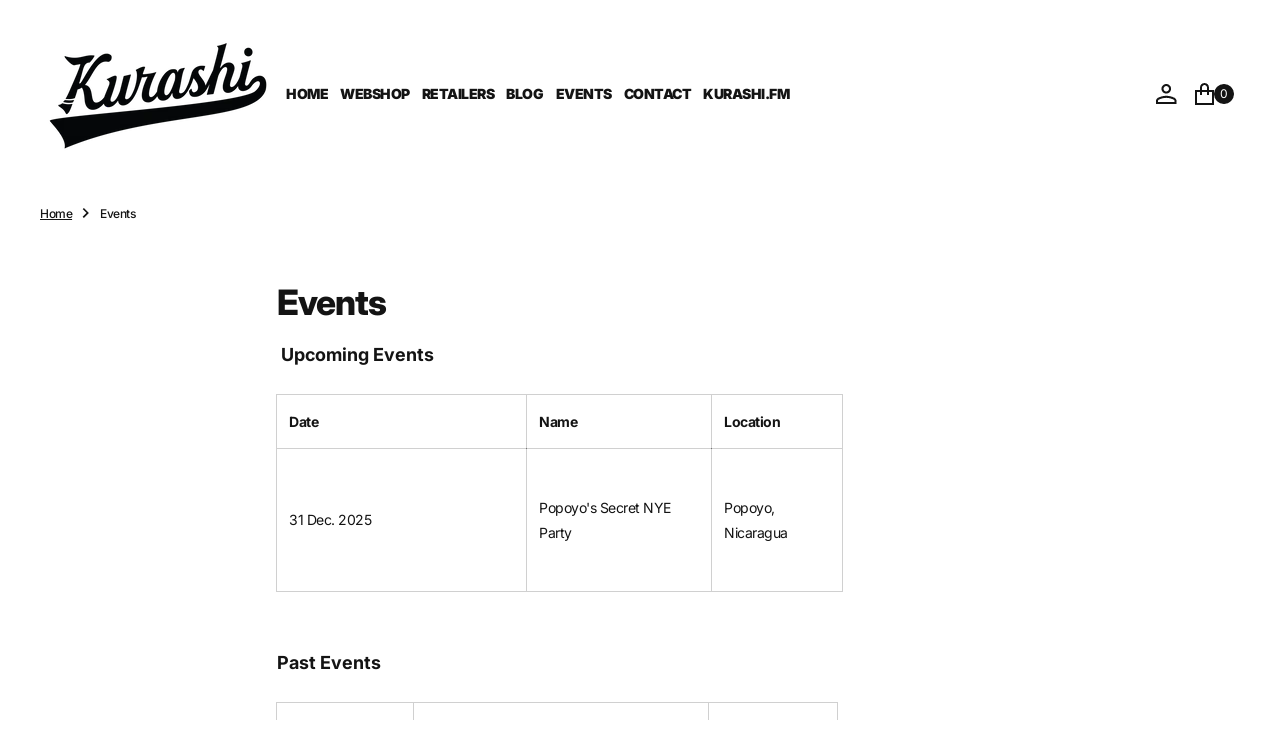

--- FILE ---
content_type: text/html; charset=utf-8
request_url: https://kurashicollective.com/nl/pages/events
body_size: 36167
content:
<!doctype html>
<html
	class="no-js"
	data-scheme="light"
	lang="nl"
>
	<head>
		<meta charset="utf-8">
		<meta http-equiv="X-UA-Compatible" content="IE=edge">
		<meta name="viewport" content="width=device-width,initial-scale=1">
		<meta name="theme-color" content="">
		<link rel="canonical" href="https://kurashicollective.com/nl/pages/events">
		<link rel="preconnect" href="https://cdn.shopify.com" crossorigin><link
				rel="icon"
				type="image/png"
				href="//kurashicollective.com/cdn/shop/files/Baseball_shirtSelectie_3_31db2954-e0db-440c-b27b-b6528a483ac6_32x32.png?v=1719397452"
			><link rel="preconnect" href="https://fonts.shopifycdn.com" crossorigin><title>Events</title>

		
			<meta name="description" content=" Upcoming Events Date Name Location 31 Dec. 2025 Popoyo&#39;s Secret NYE Party Popoyo, Nicaragua   Past Events Date Name Location 19 Dec. 2025 Netto Bar - Kurashi Take-over with Jules, Shawn-ray &amp;amp; CE-Sounds Willemstad, Curaçao 6 Dec. 2025 Skatecafe take-over - Coco Calypso VS Karel.OTC, SLIMFIT VS Jackie.JR AK.soundsys">
		

		

<meta property="og:site_name" content="Kurashi Collective">
<meta property="og:url" content="https://kurashicollective.com/nl/pages/events">
<meta property="og:title" content="Events">
<meta property="og:type" content="website">
<meta property="og:description" content=" Upcoming Events Date Name Location 31 Dec. 2025 Popoyo&#39;s Secret NYE Party Popoyo, Nicaragua   Past Events Date Name Location 19 Dec. 2025 Netto Bar - Kurashi Take-over with Jules, Shawn-ray &amp;amp; CE-Sounds Willemstad, Curaçao 6 Dec. 2025 Skatecafe take-over - Coco Calypso VS Karel.OTC, SLIMFIT VS Jackie.JR AK.soundsys"><meta property="og:image" content="http://kurashicollective.com/cdn/shop/files/WhatsApp_Image_2022-09-22_at_15.42.23_02219dc3-d39a-4305-aa64-a7f51f197fe1.jpg?v=1663858325">
  <meta property="og:image:secure_url" content="https://kurashicollective.com/cdn/shop/files/WhatsApp_Image_2022-09-22_at_15.42.23_02219dc3-d39a-4305-aa64-a7f51f197fe1.jpg?v=1663858325">
  <meta property="og:image:width" content="1600">
  <meta property="og:image:height" content="1201"><meta name="twitter:card" content="summary_large_image">
<meta name="twitter:title" content="Events">
<meta name="twitter:description" content=" Upcoming Events Date Name Location 31 Dec. 2025 Popoyo&#39;s Secret NYE Party Popoyo, Nicaragua   Past Events Date Name Location 19 Dec. 2025 Netto Bar - Kurashi Take-over with Jules, Shawn-ray &amp;amp; CE-Sounds Willemstad, Curaçao 6 Dec. 2025 Skatecafe take-over - Coco Calypso VS Karel.OTC, SLIMFIT VS Jackie.JR AK.soundsys">


		<script src="//kurashicollective.com/cdn/shop/t/7/assets/constants.js?v=37383056447335370521717607524" defer="defer"></script>
		<script src="//kurashicollective.com/cdn/shop/t/7/assets/pubsub.js?v=34180055027472970951717607522" defer="defer"></script>
		<script src="//kurashicollective.com/cdn/shop/t/7/assets/global.js?v=165754791977764405371717607520" defer="defer"></script><script src="//kurashicollective.com/cdn/shop/t/7/assets/quick-add.js?v=35605080350450293901717607520" defer="defer"></script>
			<script src="//kurashicollective.com/cdn/shop/t/7/assets/product-form.js?v=100313019908052160311717607521" defer="defer"></script>
		

		<script>window.performance && window.performance.mark && window.performance.mark('shopify.content_for_header.start');</script><meta name="google-site-verification" content="EJAcVP0DsD8aGaCu1BHujvm1UNmfvGH5sAqzoIEXjU0">
<meta id="shopify-digital-wallet" name="shopify-digital-wallet" content="/54961569872/digital_wallets/dialog">
<meta name="shopify-checkout-api-token" content="c6147f351c9c7dea35758ad42e3b6273">
<meta id="in-context-paypal-metadata" data-shop-id="54961569872" data-venmo-supported="false" data-environment="production" data-locale="nl_NL" data-paypal-v4="true" data-currency="EUR">
<link rel="alternate" hreflang="x-default" href="https://kurashicollective.com/pages/events">
<link rel="alternate" hreflang="en" href="https://kurashicollective.com/pages/events">
<link rel="alternate" hreflang="nl" href="https://kurashicollective.com/nl/pages/events">
<link rel="alternate" hreflang="en-CW" href="https://kurashicollective.com/en-cw/pages/events">
<script async="async" src="/checkouts/internal/preloads.js?locale=nl-NL"></script>
<link rel="preconnect" href="https://shop.app" crossorigin="anonymous">
<script async="async" src="https://shop.app/checkouts/internal/preloads.js?locale=nl-NL&shop_id=54961569872" crossorigin="anonymous"></script>
<script id="apple-pay-shop-capabilities" type="application/json">{"shopId":54961569872,"countryCode":"NL","currencyCode":"EUR","merchantCapabilities":["supports3DS"],"merchantId":"gid:\/\/shopify\/Shop\/54961569872","merchantName":"Kurashi Collective","requiredBillingContactFields":["postalAddress","email"],"requiredShippingContactFields":["postalAddress","email"],"shippingType":"shipping","supportedNetworks":["visa","maestro","masterCard","amex"],"total":{"type":"pending","label":"Kurashi Collective","amount":"1.00"},"shopifyPaymentsEnabled":true,"supportsSubscriptions":true}</script>
<script id="shopify-features" type="application/json">{"accessToken":"c6147f351c9c7dea35758ad42e3b6273","betas":["rich-media-storefront-analytics"],"domain":"kurashicollective.com","predictiveSearch":true,"shopId":54961569872,"locale":"nl"}</script>
<script>var Shopify = Shopify || {};
Shopify.shop = "kurashicollective.myshopify.com";
Shopify.locale = "nl";
Shopify.currency = {"active":"EUR","rate":"1.0"};
Shopify.country = "NL";
Shopify.theme = {"name":"kurashi_website_essentials\/main","id":161782563148,"schema_name":"Essentials","schema_version":"1.0.2","theme_store_id":null,"role":"main"};
Shopify.theme.handle = "null";
Shopify.theme.style = {"id":null,"handle":null};
Shopify.cdnHost = "kurashicollective.com/cdn";
Shopify.routes = Shopify.routes || {};
Shopify.routes.root = "/nl/";</script>
<script type="module">!function(o){(o.Shopify=o.Shopify||{}).modules=!0}(window);</script>
<script>!function(o){function n(){var o=[];function n(){o.push(Array.prototype.slice.apply(arguments))}return n.q=o,n}var t=o.Shopify=o.Shopify||{};t.loadFeatures=n(),t.autoloadFeatures=n()}(window);</script>
<script>
  window.ShopifyPay = window.ShopifyPay || {};
  window.ShopifyPay.apiHost = "shop.app\/pay";
  window.ShopifyPay.redirectState = null;
</script>
<script id="shop-js-analytics" type="application/json">{"pageType":"page"}</script>
<script defer="defer" async type="module" src="//kurashicollective.com/cdn/shopifycloud/shop-js/modules/v2/client.init-shop-cart-sync_C6i3jkHJ.nl.esm.js"></script>
<script defer="defer" async type="module" src="//kurashicollective.com/cdn/shopifycloud/shop-js/modules/v2/chunk.common_BswcWXXM.esm.js"></script>
<script type="module">
  await import("//kurashicollective.com/cdn/shopifycloud/shop-js/modules/v2/client.init-shop-cart-sync_C6i3jkHJ.nl.esm.js");
await import("//kurashicollective.com/cdn/shopifycloud/shop-js/modules/v2/chunk.common_BswcWXXM.esm.js");

  window.Shopify.SignInWithShop?.initShopCartSync?.({"fedCMEnabled":true,"windoidEnabled":true});

</script>
<script>
  window.Shopify = window.Shopify || {};
  if (!window.Shopify.featureAssets) window.Shopify.featureAssets = {};
  window.Shopify.featureAssets['shop-js'] = {"shop-cart-sync":["modules/v2/client.shop-cart-sync_CZ94901E.nl.esm.js","modules/v2/chunk.common_BswcWXXM.esm.js"],"init-fed-cm":["modules/v2/client.init-fed-cm_Bhxzq1Av.nl.esm.js","modules/v2/chunk.common_BswcWXXM.esm.js"],"init-windoid":["modules/v2/client.init-windoid_DaWlpY2d.nl.esm.js","modules/v2/chunk.common_BswcWXXM.esm.js"],"shop-cash-offers":["modules/v2/client.shop-cash-offers_CvzbeIcj.nl.esm.js","modules/v2/chunk.common_BswcWXXM.esm.js","modules/v2/chunk.modal_DrlAPDrt.esm.js"],"shop-button":["modules/v2/client.shop-button_C6AYsd0g.nl.esm.js","modules/v2/chunk.common_BswcWXXM.esm.js"],"init-shop-email-lookup-coordinator":["modules/v2/client.init-shop-email-lookup-coordinator_gutOgwhz.nl.esm.js","modules/v2/chunk.common_BswcWXXM.esm.js"],"shop-toast-manager":["modules/v2/client.shop-toast-manager_CNZwTRsQ.nl.esm.js","modules/v2/chunk.common_BswcWXXM.esm.js"],"shop-login-button":["modules/v2/client.shop-login-button_9WsqYXnS.nl.esm.js","modules/v2/chunk.common_BswcWXXM.esm.js","modules/v2/chunk.modal_DrlAPDrt.esm.js"],"avatar":["modules/v2/client.avatar_BTnouDA3.nl.esm.js"],"init-shop-cart-sync":["modules/v2/client.init-shop-cart-sync_C6i3jkHJ.nl.esm.js","modules/v2/chunk.common_BswcWXXM.esm.js"],"pay-button":["modules/v2/client.pay-button_D0CY5Z72.nl.esm.js","modules/v2/chunk.common_BswcWXXM.esm.js"],"init-shop-for-new-customer-accounts":["modules/v2/client.init-shop-for-new-customer-accounts_BGMyI5yD.nl.esm.js","modules/v2/client.shop-login-button_9WsqYXnS.nl.esm.js","modules/v2/chunk.common_BswcWXXM.esm.js","modules/v2/chunk.modal_DrlAPDrt.esm.js"],"init-customer-accounts-sign-up":["modules/v2/client.init-customer-accounts-sign-up_CsVy15L-.nl.esm.js","modules/v2/client.shop-login-button_9WsqYXnS.nl.esm.js","modules/v2/chunk.common_BswcWXXM.esm.js","modules/v2/chunk.modal_DrlAPDrt.esm.js"],"shop-follow-button":["modules/v2/client.shop-follow-button_CcVMvnCK.nl.esm.js","modules/v2/chunk.common_BswcWXXM.esm.js","modules/v2/chunk.modal_DrlAPDrt.esm.js"],"checkout-modal":["modules/v2/client.checkout-modal_DXQEEo_K.nl.esm.js","modules/v2/chunk.common_BswcWXXM.esm.js","modules/v2/chunk.modal_DrlAPDrt.esm.js"],"init-customer-accounts":["modules/v2/client.init-customer-accounts_BCKHF9sU.nl.esm.js","modules/v2/client.shop-login-button_9WsqYXnS.nl.esm.js","modules/v2/chunk.common_BswcWXXM.esm.js","modules/v2/chunk.modal_DrlAPDrt.esm.js"],"lead-capture":["modules/v2/client.lead-capture_BOSAdm0Q.nl.esm.js","modules/v2/chunk.common_BswcWXXM.esm.js","modules/v2/chunk.modal_DrlAPDrt.esm.js"],"shop-login":["modules/v2/client.shop-login_Dqs9bWtE.nl.esm.js","modules/v2/chunk.common_BswcWXXM.esm.js","modules/v2/chunk.modal_DrlAPDrt.esm.js"],"payment-terms":["modules/v2/client.payment-terms_BENis1BN.nl.esm.js","modules/v2/chunk.common_BswcWXXM.esm.js","modules/v2/chunk.modal_DrlAPDrt.esm.js"]};
</script>
<script id="__st">var __st={"a":54961569872,"offset":3600,"reqid":"6d5aa7b3-4b6b-4ee2-b684-3090a6883843-1768903285","pageurl":"kurashicollective.com\/nl\/pages\/events","s":"pages-83075760208","u":"6d3d12a37ed2","p":"page","rtyp":"page","rid":83075760208};</script>
<script>window.ShopifyPaypalV4VisibilityTracking = true;</script>
<script id="captcha-bootstrap">!function(){'use strict';const t='contact',e='account',n='new_comment',o=[[t,t],['blogs',n],['comments',n],[t,'customer']],c=[[e,'customer_login'],[e,'guest_login'],[e,'recover_customer_password'],[e,'create_customer']],r=t=>t.map((([t,e])=>`form[action*='/${t}']:not([data-nocaptcha='true']) input[name='form_type'][value='${e}']`)).join(','),a=t=>()=>t?[...document.querySelectorAll(t)].map((t=>t.form)):[];function s(){const t=[...o],e=r(t);return a(e)}const i='password',u='form_key',d=['recaptcha-v3-token','g-recaptcha-response','h-captcha-response',i],f=()=>{try{return window.sessionStorage}catch{return}},m='__shopify_v',_=t=>t.elements[u];function p(t,e,n=!1){try{const o=window.sessionStorage,c=JSON.parse(o.getItem(e)),{data:r}=function(t){const{data:e,action:n}=t;return t[m]||n?{data:e,action:n}:{data:t,action:n}}(c);for(const[e,n]of Object.entries(r))t.elements[e]&&(t.elements[e].value=n);n&&o.removeItem(e)}catch(o){console.error('form repopulation failed',{error:o})}}const l='form_type',E='cptcha';function T(t){t.dataset[E]=!0}const w=window,h=w.document,L='Shopify',v='ce_forms',y='captcha';let A=!1;((t,e)=>{const n=(g='f06e6c50-85a8-45c8-87d0-21a2b65856fe',I='https://cdn.shopify.com/shopifycloud/storefront-forms-hcaptcha/ce_storefront_forms_captcha_hcaptcha.v1.5.2.iife.js',D={infoText:'Beschermd door hCaptcha',privacyText:'Privacy',termsText:'Voorwaarden'},(t,e,n)=>{const o=w[L][v],c=o.bindForm;if(c)return c(t,g,e,D).then(n);var r;o.q.push([[t,g,e,D],n]),r=I,A||(h.body.append(Object.assign(h.createElement('script'),{id:'captcha-provider',async:!0,src:r})),A=!0)});var g,I,D;w[L]=w[L]||{},w[L][v]=w[L][v]||{},w[L][v].q=[],w[L][y]=w[L][y]||{},w[L][y].protect=function(t,e){n(t,void 0,e),T(t)},Object.freeze(w[L][y]),function(t,e,n,w,h,L){const[v,y,A,g]=function(t,e,n){const i=e?o:[],u=t?c:[],d=[...i,...u],f=r(d),m=r(i),_=r(d.filter((([t,e])=>n.includes(e))));return[a(f),a(m),a(_),s()]}(w,h,L),I=t=>{const e=t.target;return e instanceof HTMLFormElement?e:e&&e.form},D=t=>v().includes(t);t.addEventListener('submit',(t=>{const e=I(t);if(!e)return;const n=D(e)&&!e.dataset.hcaptchaBound&&!e.dataset.recaptchaBound,o=_(e),c=g().includes(e)&&(!o||!o.value);(n||c)&&t.preventDefault(),c&&!n&&(function(t){try{if(!f())return;!function(t){const e=f();if(!e)return;const n=_(t);if(!n)return;const o=n.value;o&&e.removeItem(o)}(t);const e=Array.from(Array(32),(()=>Math.random().toString(36)[2])).join('');!function(t,e){_(t)||t.append(Object.assign(document.createElement('input'),{type:'hidden',name:u})),t.elements[u].value=e}(t,e),function(t,e){const n=f();if(!n)return;const o=[...t.querySelectorAll(`input[type='${i}']`)].map((({name:t})=>t)),c=[...d,...o],r={};for(const[a,s]of new FormData(t).entries())c.includes(a)||(r[a]=s);n.setItem(e,JSON.stringify({[m]:1,action:t.action,data:r}))}(t,e)}catch(e){console.error('failed to persist form',e)}}(e),e.submit())}));const S=(t,e)=>{t&&!t.dataset[E]&&(n(t,e.some((e=>e===t))),T(t))};for(const o of['focusin','change'])t.addEventListener(o,(t=>{const e=I(t);D(e)&&S(e,y())}));const B=e.get('form_key'),M=e.get(l),P=B&&M;t.addEventListener('DOMContentLoaded',(()=>{const t=y();if(P)for(const e of t)e.elements[l].value===M&&p(e,B);[...new Set([...A(),...v().filter((t=>'true'===t.dataset.shopifyCaptcha))])].forEach((e=>S(e,t)))}))}(h,new URLSearchParams(w.location.search),n,t,e,['guest_login'])})(!0,!0)}();</script>
<script integrity="sha256-4kQ18oKyAcykRKYeNunJcIwy7WH5gtpwJnB7kiuLZ1E=" data-source-attribution="shopify.loadfeatures" defer="defer" src="//kurashicollective.com/cdn/shopifycloud/storefront/assets/storefront/load_feature-a0a9edcb.js" crossorigin="anonymous"></script>
<script crossorigin="anonymous" defer="defer" src="//kurashicollective.com/cdn/shopifycloud/storefront/assets/shopify_pay/storefront-65b4c6d7.js?v=20250812"></script>
<script data-source-attribution="shopify.dynamic_checkout.dynamic.init">var Shopify=Shopify||{};Shopify.PaymentButton=Shopify.PaymentButton||{isStorefrontPortableWallets:!0,init:function(){window.Shopify.PaymentButton.init=function(){};var t=document.createElement("script");t.src="https://kurashicollective.com/cdn/shopifycloud/portable-wallets/latest/portable-wallets.nl.js",t.type="module",document.head.appendChild(t)}};
</script>
<script data-source-attribution="shopify.dynamic_checkout.buyer_consent">
  function portableWalletsHideBuyerConsent(e){var t=document.getElementById("shopify-buyer-consent"),n=document.getElementById("shopify-subscription-policy-button");t&&n&&(t.classList.add("hidden"),t.setAttribute("aria-hidden","true"),n.removeEventListener("click",e))}function portableWalletsShowBuyerConsent(e){var t=document.getElementById("shopify-buyer-consent"),n=document.getElementById("shopify-subscription-policy-button");t&&n&&(t.classList.remove("hidden"),t.removeAttribute("aria-hidden"),n.addEventListener("click",e))}window.Shopify?.PaymentButton&&(window.Shopify.PaymentButton.hideBuyerConsent=portableWalletsHideBuyerConsent,window.Shopify.PaymentButton.showBuyerConsent=portableWalletsShowBuyerConsent);
</script>
<script data-source-attribution="shopify.dynamic_checkout.cart.bootstrap">document.addEventListener("DOMContentLoaded",(function(){function t(){return document.querySelector("shopify-accelerated-checkout-cart, shopify-accelerated-checkout")}if(t())Shopify.PaymentButton.init();else{new MutationObserver((function(e,n){t()&&(Shopify.PaymentButton.init(),n.disconnect())})).observe(document.body,{childList:!0,subtree:!0})}}));
</script>
<script id='scb4127' type='text/javascript' async='' src='https://kurashicollective.com/cdn/shopifycloud/privacy-banner/storefront-banner.js'></script><link id="shopify-accelerated-checkout-styles" rel="stylesheet" media="screen" href="https://kurashicollective.com/cdn/shopifycloud/portable-wallets/latest/accelerated-checkout-backwards-compat.css" crossorigin="anonymous">
<style id="shopify-accelerated-checkout-cart">
        #shopify-buyer-consent {
  margin-top: 1em;
  display: inline-block;
  width: 100%;
}

#shopify-buyer-consent.hidden {
  display: none;
}

#shopify-subscription-policy-button {
  background: none;
  border: none;
  padding: 0;
  text-decoration: underline;
  font-size: inherit;
  cursor: pointer;
}

#shopify-subscription-policy-button::before {
  box-shadow: none;
}

      </style>
<script id="sections-script" data-sections="header,footer" defer="defer" src="//kurashicollective.com/cdn/shop/t/7/compiled_assets/scripts.js?v=257"></script>
<script>window.performance && window.performance.mark && window.performance.mark('shopify.content_for_header.end');</script>
		
		

<style data-shopify>
	@font-face {
  font-family: Inter;
  font-weight: 400;
  font-style: normal;
  font-display: swap;
  src: url("//kurashicollective.com/cdn/fonts/inter/inter_n4.b2a3f24c19b4de56e8871f609e73ca7f6d2e2bb9.woff2") format("woff2"),
       url("//kurashicollective.com/cdn/fonts/inter/inter_n4.af8052d517e0c9ffac7b814872cecc27ae1fa132.woff") format("woff");
}

	@font-face {
  font-family: Inter;
  font-weight: 800;
  font-style: normal;
  font-display: swap;
  src: url("//kurashicollective.com/cdn/fonts/inter/inter_n8.d15c916037fee1656886aab64725534609d62cc8.woff2") format("woff2"),
       url("//kurashicollective.com/cdn/fonts/inter/inter_n8.c88637171fecf10ab2d88c89dbf06f41a1ae8be5.woff") format("woff");
}

	@font-face {
  font-family: Inter;
  font-weight: 700;
  font-style: normal;
  font-display: swap;
  src: url("//kurashicollective.com/cdn/fonts/inter/inter_n7.02711e6b374660cfc7915d1afc1c204e633421e4.woff2") format("woff2"),
       url("//kurashicollective.com/cdn/fonts/inter/inter_n7.6dab87426f6b8813070abd79972ceaf2f8d3b012.woff") format("woff");
}

	@font-face {
  font-family: Inter;
  font-weight: 400;
  font-style: normal;
  font-display: swap;
  src: url("//kurashicollective.com/cdn/fonts/inter/inter_n4.b2a3f24c19b4de56e8871f609e73ca7f6d2e2bb9.woff2") format("woff2"),
       url("//kurashicollective.com/cdn/fonts/inter/inter_n4.af8052d517e0c9ffac7b814872cecc27ae1fa132.woff") format("woff");
}

	@font-face {
  font-family: Inter;
  font-weight: 300;
  font-style: normal;
  font-display: swap;
  src: url("//kurashicollective.com/cdn/fonts/inter/inter_n3.6faba940d2e90c9f1c2e0c5c2750b84af59fecc0.woff2") format("woff2"),
       url("//kurashicollective.com/cdn/fonts/inter/inter_n3.413aa818ec2103383c4ac7c3744c464d04b4db49.woff") format("woff");
}

	@font-face {
  font-family: Inter;
  font-weight: 400;
  font-style: normal;
  font-display: swap;
  src: url("//kurashicollective.com/cdn/fonts/inter/inter_n4.b2a3f24c19b4de56e8871f609e73ca7f6d2e2bb9.woff2") format("woff2"),
       url("//kurashicollective.com/cdn/fonts/inter/inter_n4.af8052d517e0c9ffac7b814872cecc27ae1fa132.woff") format("woff");
}

	@font-face {
  font-family: Inter;
  font-weight: 500;
  font-style: normal;
  font-display: swap;
  src: url("//kurashicollective.com/cdn/fonts/inter/inter_n5.d7101d5e168594dd06f56f290dd759fba5431d97.woff2") format("woff2"),
       url("//kurashicollective.com/cdn/fonts/inter/inter_n5.5332a76bbd27da00474c136abb1ca3cbbf259068.woff") format("woff");
}

	@font-face {
  font-family: Inter;
  font-weight: 700;
  font-style: normal;
  font-display: swap;
  src: url("//kurashicollective.com/cdn/fonts/inter/inter_n7.02711e6b374660cfc7915d1afc1c204e633421e4.woff2") format("woff2"),
       url("//kurashicollective.com/cdn/fonts/inter/inter_n7.6dab87426f6b8813070abd79972ceaf2f8d3b012.woff") format("woff");
}

	@font-face {
  font-family: Inter;
  font-weight: 700;
  font-style: normal;
  font-display: swap;
  src: url("//kurashicollective.com/cdn/fonts/inter/inter_n7.02711e6b374660cfc7915d1afc1c204e633421e4.woff2") format("woff2"),
       url("//kurashicollective.com/cdn/fonts/inter/inter_n7.6dab87426f6b8813070abd79972ceaf2f8d3b012.woff") format("woff");
}

	@font-face {
  font-family: Inter;
  font-weight: 400;
  font-style: italic;
  font-display: swap;
  src: url("//kurashicollective.com/cdn/fonts/inter/inter_i4.feae1981dda792ab80d117249d9c7e0f1017e5b3.woff2") format("woff2"),
       url("//kurashicollective.com/cdn/fonts/inter/inter_i4.62773b7113d5e5f02c71486623cf828884c85c6e.woff") format("woff");
}

	@font-face {
  font-family: Inter;
  font-weight: 800;
  font-style: italic;
  font-display: swap;
  src: url("//kurashicollective.com/cdn/fonts/inter/inter_i8.43b36d1ed012e0be95ad40ae98653a2b7e349b3b.woff2") format("woff2"),
       url("//kurashicollective.com/cdn/fonts/inter/inter_i8.29421c96cbf447cbe238e558a27b1cb27b01b743.woff") format("woff");
}

	@font-face {
  font-family: Inter;
  font-weight: 700;
  font-style: italic;
  font-display: swap;
  src: url("//kurashicollective.com/cdn/fonts/inter/inter_i7.b377bcd4cc0f160622a22d638ae7e2cd9b86ea4c.woff2") format("woff2"),
       url("//kurashicollective.com/cdn/fonts/inter/inter_i7.7c69a6a34e3bb44fcf6f975857e13b9a9b25beb4.woff") format("woff");
}

	@font-face {
  font-family: Inter;
  font-weight: 900;
  font-style: normal;
  font-display: swap;
  src: url("//kurashicollective.com/cdn/fonts/inter/inter_n9.5eeac4b640934cb12c98bb58e5b212c8a842a731.woff2") format("woff2"),
       url("//kurashicollective.com/cdn/fonts/inter/inter_n9.a68b28f7e46ea1faab81e409809ee4919dd6e3f0.woff") format("woff");
}


	
		:root,
		[data-scheme=light] .color-background-1 {
			--color-background: 255,255,255;
--color-background-secondary: 246,246,246;

	--gradient-background: #ffffff;

--color-foreground: 20, 20, 20;
--color-foreground-secondary: 115, 115, 115;
--color-foreground-title: 20, 20, 20;
--menu-shadow-color: var(--color-foreground);
--color-button-text: 255, 255, 255;
--color-button-text-hover: 255, 255, 255;
--color-button: 20, 20, 20;
--color-button-hover: 63, 63, 63;

--color-button-secondary: 246, 246, 246;
--color-button-secondary-hover: 236, 236, 236;
--color-button-secondary-text: 20, 20, 20;
--color-button-secondary-text-hover: 20, 20, 20;
--color-button-tertiary-text: 20, 20, 20;

--color-overlay: 255, 255, 255;
--color-border-input: 246, 246, 246;
--color-border-input-hover: 246, 246, 246;
--color-background-input: 246, 246, 246;
--color-background-input-hover: 246, 246, 246;
--color-border: 234, 234, 234;
--color-accent: 246, 246, 246;

--color-blog-slider-heading-hover : var(--color-button-hover);
		}
		@media (prefers-color-scheme: light) {
			:root,
			[data-scheme=auto] .color-background-1 {
				--color-background: 255,255,255;
--color-background-secondary: 246,246,246;

	--gradient-background: #ffffff;

--color-foreground: 20, 20, 20;
--color-foreground-secondary: 115, 115, 115;
--color-foreground-title: 20, 20, 20;
--menu-shadow-color: var(--color-foreground);
--color-button-text: 255, 255, 255;
--color-button-text-hover: 255, 255, 255;
--color-button: 20, 20, 20;
--color-button-hover: 63, 63, 63;

--color-button-secondary: 246, 246, 246;
--color-button-secondary-hover: 236, 236, 236;
--color-button-secondary-text: 20, 20, 20;
--color-button-secondary-text-hover: 20, 20, 20;
--color-button-tertiary-text: 20, 20, 20;

--color-overlay: 255, 255, 255;
--color-border-input: 246, 246, 246;
--color-border-input-hover: 246, 246, 246;
--color-background-input: 246, 246, 246;
--color-background-input-hover: 246, 246, 246;
--color-border: 234, 234, 234;
--color-accent: 246, 246, 246;

--color-blog-slider-heading-hover : var(--color-button-hover);
			}
		}
		[data-scheme=dark],
			.color-inverse,
		[data-scheme=dark] .color-background-1 {
			
	--color-background: 30, 30, 30;
	--color-background-secondary: 23, 23, 23;
	--color-border-input: 44, 44, 44;
	--color-border-input-hover: 48, 48, 48;
	--color-background-input: 44, 44, 44;
	--color-background-input-hover: 48, 48, 48;


	--gradient-background: rgb(var(--color-background));

--color-blog-slider-heading-hover: 203, 211, 218;
--color-overlay: 31, 31, 31;
--color-foreground: 255, 255, 255;
--color-foreground-secondary: 115, 115, 115;
--color-foreground-title: 255, 255, 255;
--color-border: 255, 255, 255;
--color-link: 229, 229, 229;
--alpha-link: 0.5;
--color-button: 20, 20, 20;
--color-button-hover: 25, 25, 25;
--color-button-text: 255, 255, 255;
--color-button-text-hover: 255, 255, 255;
--color-button-secondary: 44, 44, 44;
--color-button-secondary-hover: 55, 55, 55;
--color-button-secondary-text: 255, 255, 255;
--color-button-secondary-text-hover: 255, 255, 255;
--color-button-tertiary: 15, 15, 15;
--color-button-tertiary-hover: 53, 53, 53;
--color-button-tertiary-text: 255, 255, 255;
--alpha-button-background: 1;
--alpha-button-border: 1;
--color-social: 255, 255, 255;
--color-placeholder-input: 255, 255, 255;
--color-card-price-new: 229, 229, 229;
--color-card-price-old: 169, 169, 169;
--color-error-background: 0, 0, 0;
--color-title-text: 255, 255, 255;
--color-accent : 23, 23, 23;
--menu-shadow-color: 0, 0, 0;
--menu-shadow-alpha: 0.3;
--swiper-navigation-color: rgb(var(--color-foreground));
--swiper-pagination-color : rgb(var(--color-foreground));
		}
		@media (prefers-color-scheme: dark) {
			[data-scheme=auto],
			[data-scheme=auto] .color-background-1 {
				
	--color-background: 30, 30, 30;
	--color-background-secondary: 23, 23, 23;
	--color-border-input: 44, 44, 44;
	--color-border-input-hover: 48, 48, 48;
	--color-background-input: 44, 44, 44;
	--color-background-input-hover: 48, 48, 48;


	--gradient-background: rgb(var(--color-background));

--color-blog-slider-heading-hover: 203, 211, 218;
--color-overlay: 31, 31, 31;
--color-foreground: 255, 255, 255;
--color-foreground-secondary: 115, 115, 115;
--color-foreground-title: 255, 255, 255;
--color-border: 255, 255, 255;
--color-link: 229, 229, 229;
--alpha-link: 0.5;
--color-button: 20, 20, 20;
--color-button-hover: 25, 25, 25;
--color-button-text: 255, 255, 255;
--color-button-text-hover: 255, 255, 255;
--color-button-secondary: 44, 44, 44;
--color-button-secondary-hover: 55, 55, 55;
--color-button-secondary-text: 255, 255, 255;
--color-button-secondary-text-hover: 255, 255, 255;
--color-button-tertiary: 15, 15, 15;
--color-button-tertiary-hover: 53, 53, 53;
--color-button-tertiary-text: 255, 255, 255;
--alpha-button-background: 1;
--alpha-button-border: 1;
--color-social: 255, 255, 255;
--color-placeholder-input: 255, 255, 255;
--color-card-price-new: 229, 229, 229;
--color-card-price-old: 169, 169, 169;
--color-error-background: 0, 0, 0;
--color-title-text: 255, 255, 255;
--color-accent : 23, 23, 23;
--menu-shadow-color: 0, 0, 0;
--menu-shadow-alpha: 0.3;
--swiper-navigation-color: rgb(var(--color-foreground));
--swiper-pagination-color : rgb(var(--color-foreground));
			}
		}

	
		
		[data-scheme=light] .color-background-2 {
			--color-background: 31,31,31;
--color-background-secondary: 23,23,23;

	--gradient-background: #1f1f1f;

--color-foreground: 246, 245, 231;
--color-foreground-secondary: 246, 245, 231;
--color-foreground-title: 246, 245, 231;
--menu-shadow-color: var(--color-foreground);
--color-button-text: 255, 255, 255;
--color-button-text-hover: 255, 255, 255;
--color-button: 20, 20, 20;
--color-button-hover: 63, 63, 63;

--color-button-secondary: 246, 246, 246;
--color-button-secondary-hover: 236, 236, 236;
--color-button-secondary-text: 20, 20, 20;
--color-button-secondary-text-hover: 20, 20, 20;
--color-button-tertiary-text: 255, 255, 255;

--color-overlay: 20, 20, 20;
--color-border-input: 255, 255, 255;
--color-border-input-hover: 255, 255, 255;
--color-background-input: 255, 255, 255;
--color-background-input-hover: 251, 251, 251;
--color-border: 234, 234, 234;
--color-accent: 23, 23, 23;

--color-blog-slider-heading-hover : var(--color-button-hover);
		}
		@media (prefers-color-scheme: light) {
			
			[data-scheme=auto] .color-background-2 {
				--color-background: 31,31,31;
--color-background-secondary: 23,23,23;

	--gradient-background: #1f1f1f;

--color-foreground: 246, 245, 231;
--color-foreground-secondary: 246, 245, 231;
--color-foreground-title: 246, 245, 231;
--menu-shadow-color: var(--color-foreground);
--color-button-text: 255, 255, 255;
--color-button-text-hover: 255, 255, 255;
--color-button: 20, 20, 20;
--color-button-hover: 63, 63, 63;

--color-button-secondary: 246, 246, 246;
--color-button-secondary-hover: 236, 236, 236;
--color-button-secondary-text: 20, 20, 20;
--color-button-secondary-text-hover: 20, 20, 20;
--color-button-tertiary-text: 255, 255, 255;

--color-overlay: 20, 20, 20;
--color-border-input: 255, 255, 255;
--color-border-input-hover: 255, 255, 255;
--color-background-input: 255, 255, 255;
--color-background-input-hover: 251, 251, 251;
--color-border: 234, 234, 234;
--color-accent: 23, 23, 23;

--color-blog-slider-heading-hover : var(--color-button-hover);
			}
		}
		
		[data-scheme=dark] .color-background-2 {
			
	--color-background: 44, 44, 44;
	--color-background-secondary: 31, 31, 31;
	--color-border-input: 35, 35, 35;
	--color-border-input-hover: 37, 37, 37;
	--color-background-input: 35, 35, 35;
	--color-background-input-hover:  37, 37, 37;


	--gradient-background: rgb(var(--color-background));

--color-blog-slider-heading-hover: 203, 211, 218;
--color-overlay: 31, 31, 31;
--color-foreground: 255, 255, 255;
--color-foreground-secondary: 115, 115, 115;
--color-foreground-title: 255, 255, 255;
--color-border: 255, 255, 255;
--color-link: 229, 229, 229;
--alpha-link: 0.5;
--color-button: 20, 20, 20;
--color-button-hover: 25, 25, 25;
--color-button-text: 255, 255, 255;
--color-button-text-hover: 255, 255, 255;
--color-button-secondary: 44, 44, 44;
--color-button-secondary-hover: 55, 55, 55;
--color-button-secondary-text: 255, 255, 255;
--color-button-secondary-text-hover: 255, 255, 255;
--color-button-tertiary: 15, 15, 15;
--color-button-tertiary-hover: 53, 53, 53;
--color-button-tertiary-text: 255, 255, 255;
--alpha-button-background: 1;
--alpha-button-border: 1;
--color-social: 255, 255, 255;
--color-placeholder-input: 255, 255, 255;
--color-card-price-new: 229, 229, 229;
--color-card-price-old: 169, 169, 169;
--color-error-background: 0, 0, 0;
--color-title-text: 255, 255, 255;
--color-accent : 23, 23, 23;
--menu-shadow-color: 0, 0, 0;
--menu-shadow-alpha: 0.3;
--swiper-navigation-color: rgb(var(--color-foreground));
--swiper-pagination-color : rgb(var(--color-foreground));
		}
		@media (prefers-color-scheme: dark) {
			
			[data-scheme=auto] .color-background-2 {
				
	--color-background: 44, 44, 44;
	--color-background-secondary: 31, 31, 31;
	--color-border-input: 35, 35, 35;
	--color-border-input-hover: 37, 37, 37;
	--color-background-input: 35, 35, 35;
	--color-background-input-hover:  37, 37, 37;


	--gradient-background: rgb(var(--color-background));

--color-blog-slider-heading-hover: 203, 211, 218;
--color-overlay: 31, 31, 31;
--color-foreground: 255, 255, 255;
--color-foreground-secondary: 115, 115, 115;
--color-foreground-title: 255, 255, 255;
--color-border: 255, 255, 255;
--color-link: 229, 229, 229;
--alpha-link: 0.5;
--color-button: 20, 20, 20;
--color-button-hover: 25, 25, 25;
--color-button-text: 255, 255, 255;
--color-button-text-hover: 255, 255, 255;
--color-button-secondary: 44, 44, 44;
--color-button-secondary-hover: 55, 55, 55;
--color-button-secondary-text: 255, 255, 255;
--color-button-secondary-text-hover: 255, 255, 255;
--color-button-tertiary: 15, 15, 15;
--color-button-tertiary-hover: 53, 53, 53;
--color-button-tertiary-text: 255, 255, 255;
--alpha-button-background: 1;
--alpha-button-border: 1;
--color-social: 255, 255, 255;
--color-placeholder-input: 255, 255, 255;
--color-card-price-new: 229, 229, 229;
--color-card-price-old: 169, 169, 169;
--color-error-background: 0, 0, 0;
--color-title-text: 255, 255, 255;
--color-accent : 23, 23, 23;
--menu-shadow-color: 0, 0, 0;
--menu-shadow-alpha: 0.3;
--swiper-navigation-color: rgb(var(--color-foreground));
--swiper-pagination-color : rgb(var(--color-foreground));
			}
		}

	
		
		[data-scheme=light] .color-background-3 {
			--color-background: 255,255,255;
--color-background-secondary: 246,246,246;

	--gradient-background: #ffffff;

--color-foreground: 115, 115, 115;
--color-foreground-secondary: 20, 20, 20;
--color-foreground-title: 20, 20, 20;
--menu-shadow-color: var(--color-foreground);
--color-button-text: 255, 255, 255;
--color-button-text-hover: 255, 255, 255;
--color-button: 20, 20, 20;
--color-button-hover: 20, 20, 20;

--color-button-secondary: 255, 255, 255;
--color-button-secondary-hover: 255, 255, 255;
--color-button-secondary-text: 20, 20, 20;
--color-button-secondary-text-hover: 20, 20, 20;
--color-button-tertiary-text: 20, 20, 20;

--color-overlay: 255, 255, 255;
--color-border-input: 246, 246, 246;
--color-border-input-hover: 246, 246, 246;
--color-background-input: 246, 246, 246;
--color-background-input-hover: 246, 246, 246;
--color-border: 234, 234, 234;
--color-accent: 246, 246, 246;

--color-blog-slider-heading-hover : var(--color-button-hover);
		}
		@media (prefers-color-scheme: light) {
			
			[data-scheme=auto] .color-background-3 {
				--color-background: 255,255,255;
--color-background-secondary: 246,246,246;

	--gradient-background: #ffffff;

--color-foreground: 115, 115, 115;
--color-foreground-secondary: 20, 20, 20;
--color-foreground-title: 20, 20, 20;
--menu-shadow-color: var(--color-foreground);
--color-button-text: 255, 255, 255;
--color-button-text-hover: 255, 255, 255;
--color-button: 20, 20, 20;
--color-button-hover: 20, 20, 20;

--color-button-secondary: 255, 255, 255;
--color-button-secondary-hover: 255, 255, 255;
--color-button-secondary-text: 20, 20, 20;
--color-button-secondary-text-hover: 20, 20, 20;
--color-button-tertiary-text: 20, 20, 20;

--color-overlay: 255, 255, 255;
--color-border-input: 246, 246, 246;
--color-border-input-hover: 246, 246, 246;
--color-background-input: 246, 246, 246;
--color-background-input-hover: 246, 246, 246;
--color-border: 234, 234, 234;
--color-accent: 246, 246, 246;

--color-blog-slider-heading-hover : var(--color-button-hover);
			}
		}
		
		[data-scheme=dark] .color-background-3 {
			
	--color-background: 44, 44, 44;
	--color-background-secondary: 31, 31, 31;
	--color-border-input: 35, 35, 35;
	--color-border-input-hover: 37, 37, 37;
	--color-background-input: 35, 35, 35;
	--color-background-input-hover:  37, 37, 37;


	--gradient-background: rgb(var(--color-background));

--color-blog-slider-heading-hover: 203, 211, 218;
--color-overlay: 31, 31, 31;
--color-foreground: 255, 255, 255;
--color-foreground-secondary: 115, 115, 115;
--color-foreground-title: 255, 255, 255;
--color-border: 255, 255, 255;
--color-link: 229, 229, 229;
--alpha-link: 0.5;
--color-button: 20, 20, 20;
--color-button-hover: 25, 25, 25;
--color-button-text: 255, 255, 255;
--color-button-text-hover: 255, 255, 255;
--color-button-secondary: 44, 44, 44;
--color-button-secondary-hover: 55, 55, 55;
--color-button-secondary-text: 255, 255, 255;
--color-button-secondary-text-hover: 255, 255, 255;
--color-button-tertiary: 15, 15, 15;
--color-button-tertiary-hover: 53, 53, 53;
--color-button-tertiary-text: 255, 255, 255;
--alpha-button-background: 1;
--alpha-button-border: 1;
--color-social: 255, 255, 255;
--color-placeholder-input: 255, 255, 255;
--color-card-price-new: 229, 229, 229;
--color-card-price-old: 169, 169, 169;
--color-error-background: 0, 0, 0;
--color-title-text: 255, 255, 255;
--color-accent : 23, 23, 23;
--menu-shadow-color: 0, 0, 0;
--menu-shadow-alpha: 0.3;
--swiper-navigation-color: rgb(var(--color-foreground));
--swiper-pagination-color : rgb(var(--color-foreground));
		}
		@media (prefers-color-scheme: dark) {
			
			[data-scheme=auto] .color-background-3 {
				
	--color-background: 44, 44, 44;
	--color-background-secondary: 31, 31, 31;
	--color-border-input: 35, 35, 35;
	--color-border-input-hover: 37, 37, 37;
	--color-background-input: 35, 35, 35;
	--color-background-input-hover:  37, 37, 37;


	--gradient-background: rgb(var(--color-background));

--color-blog-slider-heading-hover: 203, 211, 218;
--color-overlay: 31, 31, 31;
--color-foreground: 255, 255, 255;
--color-foreground-secondary: 115, 115, 115;
--color-foreground-title: 255, 255, 255;
--color-border: 255, 255, 255;
--color-link: 229, 229, 229;
--alpha-link: 0.5;
--color-button: 20, 20, 20;
--color-button-hover: 25, 25, 25;
--color-button-text: 255, 255, 255;
--color-button-text-hover: 255, 255, 255;
--color-button-secondary: 44, 44, 44;
--color-button-secondary-hover: 55, 55, 55;
--color-button-secondary-text: 255, 255, 255;
--color-button-secondary-text-hover: 255, 255, 255;
--color-button-tertiary: 15, 15, 15;
--color-button-tertiary-hover: 53, 53, 53;
--color-button-tertiary-text: 255, 255, 255;
--alpha-button-background: 1;
--alpha-button-border: 1;
--color-social: 255, 255, 255;
--color-placeholder-input: 255, 255, 255;
--color-card-price-new: 229, 229, 229;
--color-card-price-old: 169, 169, 169;
--color-error-background: 0, 0, 0;
--color-title-text: 255, 255, 255;
--color-accent : 23, 23, 23;
--menu-shadow-color: 0, 0, 0;
--menu-shadow-alpha: 0.3;
--swiper-navigation-color: rgb(var(--color-foreground));
--swiper-pagination-color : rgb(var(--color-foreground));
			}
		}

	
		
		[data-scheme=light] .color-scheme-62303921-9237-4592-af6d-9755734da7a5 {
			--color-background: 246,245,231;
--color-background-secondary: 239,238,214;

	--gradient-background: #f6f5e7;

--color-foreground: 20, 20, 20;
--color-foreground-secondary: 115, 115, 115;
--color-foreground-title: 20, 20, 20;
--menu-shadow-color: var(--color-foreground);
--color-button-text: 255, 255, 255;
--color-button-text-hover: 255, 255, 255;
--color-button: 20, 20, 20;
--color-button-hover: 63, 63, 63;

--color-button-secondary: 246, 246, 246;
--color-button-secondary-hover: 236, 236, 236;
--color-button-secondary-text: 20, 20, 20;
--color-button-secondary-text-hover: 20, 20, 20;
--color-button-tertiary-text: 20, 20, 20;

--color-overlay: 255, 255, 255;
--color-border-input: 246, 246, 246;
--color-border-input-hover: 246, 246, 246;
--color-background-input: 246, 246, 246;
--color-background-input-hover: 246, 246, 246;
--color-border: 234, 234, 234;
--color-accent: 246, 246, 246;

--color-blog-slider-heading-hover : var(--color-button-hover);
		}
		@media (prefers-color-scheme: light) {
			
			[data-scheme=auto] .color-scheme-62303921-9237-4592-af6d-9755734da7a5 {
				--color-background: 246,245,231;
--color-background-secondary: 239,238,214;

	--gradient-background: #f6f5e7;

--color-foreground: 20, 20, 20;
--color-foreground-secondary: 115, 115, 115;
--color-foreground-title: 20, 20, 20;
--menu-shadow-color: var(--color-foreground);
--color-button-text: 255, 255, 255;
--color-button-text-hover: 255, 255, 255;
--color-button: 20, 20, 20;
--color-button-hover: 63, 63, 63;

--color-button-secondary: 246, 246, 246;
--color-button-secondary-hover: 236, 236, 236;
--color-button-secondary-text: 20, 20, 20;
--color-button-secondary-text-hover: 20, 20, 20;
--color-button-tertiary-text: 20, 20, 20;

--color-overlay: 255, 255, 255;
--color-border-input: 246, 246, 246;
--color-border-input-hover: 246, 246, 246;
--color-background-input: 246, 246, 246;
--color-background-input-hover: 246, 246, 246;
--color-border: 234, 234, 234;
--color-accent: 246, 246, 246;

--color-blog-slider-heading-hover : var(--color-button-hover);
			}
		}
		
		[data-scheme=dark] .color-scheme-62303921-9237-4592-af6d-9755734da7a5 {
			
	--color-background: 44, 44, 44;
	--color-background-secondary: 31, 31, 31;
	--color-border-input: 35, 35, 35;
	--color-border-input-hover: 37, 37, 37;
	--color-background-input: 35, 35, 35;
	--color-background-input-hover:  37, 37, 37;


	--gradient-background: rgb(var(--color-background));

--color-blog-slider-heading-hover: 203, 211, 218;
--color-overlay: 31, 31, 31;
--color-foreground: 255, 255, 255;
--color-foreground-secondary: 115, 115, 115;
--color-foreground-title: 255, 255, 255;
--color-border: 255, 255, 255;
--color-link: 229, 229, 229;
--alpha-link: 0.5;
--color-button: 20, 20, 20;
--color-button-hover: 25, 25, 25;
--color-button-text: 255, 255, 255;
--color-button-text-hover: 255, 255, 255;
--color-button-secondary: 44, 44, 44;
--color-button-secondary-hover: 55, 55, 55;
--color-button-secondary-text: 255, 255, 255;
--color-button-secondary-text-hover: 255, 255, 255;
--color-button-tertiary: 15, 15, 15;
--color-button-tertiary-hover: 53, 53, 53;
--color-button-tertiary-text: 255, 255, 255;
--alpha-button-background: 1;
--alpha-button-border: 1;
--color-social: 255, 255, 255;
--color-placeholder-input: 255, 255, 255;
--color-card-price-new: 229, 229, 229;
--color-card-price-old: 169, 169, 169;
--color-error-background: 0, 0, 0;
--color-title-text: 255, 255, 255;
--color-accent : 23, 23, 23;
--menu-shadow-color: 0, 0, 0;
--menu-shadow-alpha: 0.3;
--swiper-navigation-color: rgb(var(--color-foreground));
--swiper-pagination-color : rgb(var(--color-foreground));
		}
		@media (prefers-color-scheme: dark) {
			
			[data-scheme=auto] .color-scheme-62303921-9237-4592-af6d-9755734da7a5 {
				
	--color-background: 44, 44, 44;
	--color-background-secondary: 31, 31, 31;
	--color-border-input: 35, 35, 35;
	--color-border-input-hover: 37, 37, 37;
	--color-background-input: 35, 35, 35;
	--color-background-input-hover:  37, 37, 37;


	--gradient-background: rgb(var(--color-background));

--color-blog-slider-heading-hover: 203, 211, 218;
--color-overlay: 31, 31, 31;
--color-foreground: 255, 255, 255;
--color-foreground-secondary: 115, 115, 115;
--color-foreground-title: 255, 255, 255;
--color-border: 255, 255, 255;
--color-link: 229, 229, 229;
--alpha-link: 0.5;
--color-button: 20, 20, 20;
--color-button-hover: 25, 25, 25;
--color-button-text: 255, 255, 255;
--color-button-text-hover: 255, 255, 255;
--color-button-secondary: 44, 44, 44;
--color-button-secondary-hover: 55, 55, 55;
--color-button-secondary-text: 255, 255, 255;
--color-button-secondary-text-hover: 255, 255, 255;
--color-button-tertiary: 15, 15, 15;
--color-button-tertiary-hover: 53, 53, 53;
--color-button-tertiary-text: 255, 255, 255;
--alpha-button-background: 1;
--alpha-button-border: 1;
--color-social: 255, 255, 255;
--color-placeholder-input: 255, 255, 255;
--color-card-price-new: 229, 229, 229;
--color-card-price-old: 169, 169, 169;
--color-error-background: 0, 0, 0;
--color-title-text: 255, 255, 255;
--color-accent : 23, 23, 23;
--menu-shadow-color: 0, 0, 0;
--menu-shadow-alpha: 0.3;
--swiper-navigation-color: rgb(var(--color-foreground));
--swiper-pagination-color : rgb(var(--color-foreground));
			}
		}

	

	body, .color-background-1, .color-background-2, .color-background-3, .color-scheme-62303921-9237-4592-af6d-9755734da7a5 {
		color: rgba(var(--color-foreground));
		background-color: rgb(var(--color-background));
	}

	:root {
		--header-height: 0px;
		--breadcrumbs-height: 0px;
		--color-border-input-focusable: 20, 20, 20;

		--spaced-section: 5rem;

		--font-body-family: Inter, sans-serif;
		--font-body-style: normal;
		--font-body-weight: 400;

		--font-body-scale: 1.6;
		--font-body-line-height: 1.4;
		--font-body-letter-spacing: -0.3em;

		--font-section-heading-family: Inter, sans-serif;
		--font-section-heading-style: normal;
		--font-section-heading-weight: 900;
		--font-section-heading-text-transform: uppercase;

		--font-section-desc-family: Inter, sans-serif;
		--font-section-desc-style: normal;
		--font-section-desc-weight: 500;

		--font-heading-family: Inter, sans-serif;
		--font-heading-style: normal;
		--font-heading-weight: 800;
		--font-heading-letter-spacing: -0.3em;
		--font-heading-line-height: 1.2;
		--font-heading-text-transform: none;

		--font-subtitle-family: Inter, sans-serif;
		--font-subtitle-style: normal;
		--font-subtitle-weight: 500;
		--font-subtitle-text-transform: capitalize;
		--font-subtitle-scale: 1.5;

		--font-heading-h1-scale: 1.0;
		--font-heading-h2-scale: 1.0;
		--font-heading-h3-scale: 1.0;
		--font-heading-h4-scale: 1.0;
		--font-heading-h5-scale: 1.0;
		--font-heading-h6-scale: 1.0;

		--font-heading-card-family: Inter, sans-serif;
		--font-heading-card-style: normal;
		--font-heading-card-weight: 400;
		--font-text-card-family: Inter, sans-serif;
		--font-text-card-style: normal;
		--font-text-card-weight: 400;

		--font-heading-card-scale: 1.0;
		--font-text-card-scale: 1.0;

		--font-button-family: Inter, sans-serif;
		--font-button-style: normal;
		--font-button-weight: 700;
		--font-button-text-transform: capitalize;

		--font-button-family: Inter, sans-serif;
		--font-button-style: normal;
		--font-button-weight: 700;
		--font-button-text-transform: capitalize;
		--font-button-letter-spacing: calc(-1em / 33.33);
		--font-subtitle-letter-spacing: calc(-1em / 33.33);

		--font-header-menu-family: Inter, sans-serif;
		--font-header-menu-style: normal;
		--font-header-menu-weight: 900;
		--font-header-menu-link-scale: 1.4;
		--font-header-menu-text-transform: uppercase;

		--font-footer-menu-family: Inter, sans-serif;
		--font-footer-menu-style: normal;
		--font-footer-menu-weight: 900;
		--font-footer-heading-scale: 1.4;

		--font-popups-heading-family: Inter, sans-serif;
		--font-popups-heading-style: normal;
		--font-popups-heading-weight: 800;
		--font-popups-text-family: Inter, sans-serif;
		--font-popups-text-style: normal;
		--font-popups-text-weight: 400;
		--font-popup-heading-scale: 1.23;
		--font-popup-desc-scale: 1.0;
		--font-popup-text-scale: 1.07;
		--font-notification-heading-scale: 1.0;
		--font-notification-text-scale: 1.0;

		--border-radius-button: 8px;
		--payment-terms-background-color: ;
		--color-card-price-new: , , ;
		--color-card-price-old: , , ;

	}

	@media screen and (min-width: 990px) {
		:root {
			--spaced-section: 16rem;
		}
	}
	*,
	*::before,
	*::after {
		box-sizing: inherit;
	}

	html {
		box-sizing: border-box;
		font-size: 10px;
		height: 100%;
	}

	body {
		position: relative;
		display: grid;
		grid-template-rows: auto auto 1fr auto;
		grid-template-columns: 100%;
		min-height: 100%;
		margin: 0;
		font-size: 1.6rem;
		line-height: 1.5;
		font-family: var(--font-body-family);
		font-style: var(--font-body-style);
		font-weight: var(--font-body-weight);
		overflow-x: hidden;
	}
	@media screen and (min-width: 750px) {
		body {	
			font-size: calc(var(--font-body-scale) * 1rem);
		}
	}
</style>

		
		<link href="//kurashicollective.com/cdn/shop/t/7/assets/swiper-bundle.min.css?v=67104566617031410831717607522" rel="stylesheet" type="text/css" media="all" />
		<link href="//kurashicollective.com/cdn/shop/t/7/assets/base.css?v=154622627342025975731717607523" rel="stylesheet" type="text/css" media="all" />
<link
				rel="stylesheet"
				href="//kurashicollective.com/cdn/shop/t/7/assets/component-predictive-search.css?v=136823306986801711751717607523"
				media="print"
				onload="this.media='all'"
			><link
				rel="preload"
				as="font"
				href="//kurashicollective.com/cdn/fonts/inter/inter_n4.b2a3f24c19b4de56e8871f609e73ca7f6d2e2bb9.woff2"
				type="font/woff2"
				crossorigin
			><link
				rel="preload"
				as="font"
				href="//kurashicollective.com/cdn/fonts/inter/inter_n8.d15c916037fee1656886aab64725534609d62cc8.woff2"
				type="font/woff2"
				crossorigin
			><script>
			document.documentElement.className =
				document.documentElement.className.replace('no-js', 'js');
			if (Shopify.designMode) {
				document.documentElement.classList.add('shopify-design-mode');
			}
		</script>

		<script src="//kurashicollective.com/cdn/shop/t/7/assets/jquery-3.6.0.js?v=184217876181003224711717607521" defer="defer"></script>
		<script
			src="//kurashicollective.com/cdn/shop/t/7/assets/swiper-bundle.min.js?v=91266435261445688101717607523"
			defer="defer"
		></script>
		<script src="//kurashicollective.com/cdn/shop/t/7/assets/gsap.min.js?v=7945211475339172311717607521" defer="defer"></script>
		<script
			src="//kurashicollective.com/cdn/shop/t/7/assets/ScrollTrigger.min.js?v=66501933754752109161717607521"
			defer="defer"
		></script><script src="//kurashicollective.com/cdn/shop/t/7/assets/search-modal.js?v=173200562837705899451717607523" defer="defer"></script><script src="//kurashicollective.com/cdn/shop/t/7/assets/popup.js?v=182156283532571431181717607521" defer="defer"></script>
		
		
			<script src="//kurashicollective.com/cdn/shop/t/7/assets/product-card.js?v=38226612490634800241717607521" defer="defer"></script>
		

		<script>
			let cscoDarkMode = {};

			(function () {
				const body = document.querySelector('html[data-scheme]');

				cscoDarkMode = {
					init: function (e) {
						this.initMode(e);
						window
							.matchMedia('(prefers-color-scheme: dark)')
							.addListener((e) => {
								this.initMode(e);
							});

						window.addEventListener('load', () => {
							document.querySelectorAll('.header__toggle-scheme').forEach(el => {
								el.addEventListener('click', (e) => {
									e.preventDefault();
									if ('auto' === body.getAttribute('data-scheme')) {
										if (
											window.matchMedia('(prefers-color-scheme: dark)').matches
										) {
											cscoDarkMode.changeScheme('light', true);
										} else if (
											window.matchMedia('(prefers-color-scheme: light)').matches
										) {
											cscoDarkMode.changeScheme('dark', true);
										}
									} else {
										if ('dark' === body.getAttribute('data-scheme')) {
											cscoDarkMode.changeScheme('light', true);
										} else {
											cscoDarkMode.changeScheme('dark', true);
										}
									}
								});
							})
						});
					},
					initMode: function (e) {
						let siteScheme = false;
						switch (
							'light' // Field. User’s system preference.
						) {
							case 'dark':
								siteScheme = 'dark';
								break;
							case 'light':
								siteScheme = 'light';
								break;
							case 'system':
								siteScheme = 'auto';
								break;
						}
						if (siteScheme && siteScheme !== body.getAttribute('data-scheme')) {
							this.changeScheme(siteScheme, false);
						}
					},
					changeScheme: function (siteScheme, cookie) {
						body.classList.add('scheme-toggled');
						body.setAttribute('data-scheme', siteScheme);
						if (cookie) {
							localStorage.setItem('_color_schema', siteScheme);
						}
						setTimeout(() => {
							body.classList.remove('scheme-toggled');
						}, 100);
					},
				};
			})();

			cscoDarkMode.init();

			document.addEventListener('shopify:section:load', function () {
				setTimeout(() => {
					cscoDarkMode.init();
				}, 100);
			});
		</script>
	<!-- BEGIN app block: shopify://apps/mida-replay-heatmaps/blocks/mida_recorder/e4c350c5-eabf-426d-8014-47ef50412bd0 -->
    <script>
        window.msrPageTitle = "Events";
        
        window.msrCart = {"note":null,"attributes":{},"original_total_price":0,"total_price":0,"total_discount":0,"total_weight":0.0,"item_count":0,"items":[],"requires_shipping":false,"currency":"EUR","items_subtotal_price":0,"cart_level_discount_applications":[],"checkout_charge_amount":0}
        window.msrCustomer = {
            email: "",
            id: "",
        }

        

        

        window.msrTheme = {
            name: "",
            type: "page",
        };
        window.msrData = Object.freeze({
            proxy: '',
        });
    </script>
    
    
        <script src='https://cdn.shopify.com/extensions/019bc0f8-9fd9-7d8f-b07f-f42dbc4516de/version_f57515d6-2026-01-15_16h24m/assets/recorder.msr.js' defer='defer'></script>
    
    

    




<!-- END app block --><link href="https://monorail-edge.shopifysvc.com" rel="dns-prefetch">
<script>(function(){if ("sendBeacon" in navigator && "performance" in window) {try {var session_token_from_headers = performance.getEntriesByType('navigation')[0].serverTiming.find(x => x.name == '_s').description;} catch {var session_token_from_headers = undefined;}var session_cookie_matches = document.cookie.match(/_shopify_s=([^;]*)/);var session_token_from_cookie = session_cookie_matches && session_cookie_matches.length === 2 ? session_cookie_matches[1] : "";var session_token = session_token_from_headers || session_token_from_cookie || "";function handle_abandonment_event(e) {var entries = performance.getEntries().filter(function(entry) {return /monorail-edge.shopifysvc.com/.test(entry.name);});if (!window.abandonment_tracked && entries.length === 0) {window.abandonment_tracked = true;var currentMs = Date.now();var navigation_start = performance.timing.navigationStart;var payload = {shop_id: 54961569872,url: window.location.href,navigation_start,duration: currentMs - navigation_start,session_token,page_type: "page"};window.navigator.sendBeacon("https://monorail-edge.shopifysvc.com/v1/produce", JSON.stringify({schema_id: "online_store_buyer_site_abandonment/1.1",payload: payload,metadata: {event_created_at_ms: currentMs,event_sent_at_ms: currentMs}}));}}window.addEventListener('pagehide', handle_abandonment_event);}}());</script>
<script id="web-pixels-manager-setup">(function e(e,d,r,n,o){if(void 0===o&&(o={}),!Boolean(null===(a=null===(i=window.Shopify)||void 0===i?void 0:i.analytics)||void 0===a?void 0:a.replayQueue)){var i,a;window.Shopify=window.Shopify||{};var t=window.Shopify;t.analytics=t.analytics||{};var s=t.analytics;s.replayQueue=[],s.publish=function(e,d,r){return s.replayQueue.push([e,d,r]),!0};try{self.performance.mark("wpm:start")}catch(e){}var l=function(){var e={modern:/Edge?\/(1{2}[4-9]|1[2-9]\d|[2-9]\d{2}|\d{4,})\.\d+(\.\d+|)|Firefox\/(1{2}[4-9]|1[2-9]\d|[2-9]\d{2}|\d{4,})\.\d+(\.\d+|)|Chrom(ium|e)\/(9{2}|\d{3,})\.\d+(\.\d+|)|(Maci|X1{2}).+ Version\/(15\.\d+|(1[6-9]|[2-9]\d|\d{3,})\.\d+)([,.]\d+|)( \(\w+\)|)( Mobile\/\w+|) Safari\/|Chrome.+OPR\/(9{2}|\d{3,})\.\d+\.\d+|(CPU[ +]OS|iPhone[ +]OS|CPU[ +]iPhone|CPU IPhone OS|CPU iPad OS)[ +]+(15[._]\d+|(1[6-9]|[2-9]\d|\d{3,})[._]\d+)([._]\d+|)|Android:?[ /-](13[3-9]|1[4-9]\d|[2-9]\d{2}|\d{4,})(\.\d+|)(\.\d+|)|Android.+Firefox\/(13[5-9]|1[4-9]\d|[2-9]\d{2}|\d{4,})\.\d+(\.\d+|)|Android.+Chrom(ium|e)\/(13[3-9]|1[4-9]\d|[2-9]\d{2}|\d{4,})\.\d+(\.\d+|)|SamsungBrowser\/([2-9]\d|\d{3,})\.\d+/,legacy:/Edge?\/(1[6-9]|[2-9]\d|\d{3,})\.\d+(\.\d+|)|Firefox\/(5[4-9]|[6-9]\d|\d{3,})\.\d+(\.\d+|)|Chrom(ium|e)\/(5[1-9]|[6-9]\d|\d{3,})\.\d+(\.\d+|)([\d.]+$|.*Safari\/(?![\d.]+ Edge\/[\d.]+$))|(Maci|X1{2}).+ Version\/(10\.\d+|(1[1-9]|[2-9]\d|\d{3,})\.\d+)([,.]\d+|)( \(\w+\)|)( Mobile\/\w+|) Safari\/|Chrome.+OPR\/(3[89]|[4-9]\d|\d{3,})\.\d+\.\d+|(CPU[ +]OS|iPhone[ +]OS|CPU[ +]iPhone|CPU IPhone OS|CPU iPad OS)[ +]+(10[._]\d+|(1[1-9]|[2-9]\d|\d{3,})[._]\d+)([._]\d+|)|Android:?[ /-](13[3-9]|1[4-9]\d|[2-9]\d{2}|\d{4,})(\.\d+|)(\.\d+|)|Mobile Safari.+OPR\/([89]\d|\d{3,})\.\d+\.\d+|Android.+Firefox\/(13[5-9]|1[4-9]\d|[2-9]\d{2}|\d{4,})\.\d+(\.\d+|)|Android.+Chrom(ium|e)\/(13[3-9]|1[4-9]\d|[2-9]\d{2}|\d{4,})\.\d+(\.\d+|)|Android.+(UC? ?Browser|UCWEB|U3)[ /]?(15\.([5-9]|\d{2,})|(1[6-9]|[2-9]\d|\d{3,})\.\d+)\.\d+|SamsungBrowser\/(5\.\d+|([6-9]|\d{2,})\.\d+)|Android.+MQ{2}Browser\/(14(\.(9|\d{2,})|)|(1[5-9]|[2-9]\d|\d{3,})(\.\d+|))(\.\d+|)|K[Aa][Ii]OS\/(3\.\d+|([4-9]|\d{2,})\.\d+)(\.\d+|)/},d=e.modern,r=e.legacy,n=navigator.userAgent;return n.match(d)?"modern":n.match(r)?"legacy":"unknown"}(),u="modern"===l?"modern":"legacy",c=(null!=n?n:{modern:"",legacy:""})[u],f=function(e){return[e.baseUrl,"/wpm","/b",e.hashVersion,"modern"===e.buildTarget?"m":"l",".js"].join("")}({baseUrl:d,hashVersion:r,buildTarget:u}),m=function(e){var d=e.version,r=e.bundleTarget,n=e.surface,o=e.pageUrl,i=e.monorailEndpoint;return{emit:function(e){var a=e.status,t=e.errorMsg,s=(new Date).getTime(),l=JSON.stringify({metadata:{event_sent_at_ms:s},events:[{schema_id:"web_pixels_manager_load/3.1",payload:{version:d,bundle_target:r,page_url:o,status:a,surface:n,error_msg:t},metadata:{event_created_at_ms:s}}]});if(!i)return console&&console.warn&&console.warn("[Web Pixels Manager] No Monorail endpoint provided, skipping logging."),!1;try{return self.navigator.sendBeacon.bind(self.navigator)(i,l)}catch(e){}var u=new XMLHttpRequest;try{return u.open("POST",i,!0),u.setRequestHeader("Content-Type","text/plain"),u.send(l),!0}catch(e){return console&&console.warn&&console.warn("[Web Pixels Manager] Got an unhandled error while logging to Monorail."),!1}}}}({version:r,bundleTarget:l,surface:e.surface,pageUrl:self.location.href,monorailEndpoint:e.monorailEndpoint});try{o.browserTarget=l,function(e){var d=e.src,r=e.async,n=void 0===r||r,o=e.onload,i=e.onerror,a=e.sri,t=e.scriptDataAttributes,s=void 0===t?{}:t,l=document.createElement("script"),u=document.querySelector("head"),c=document.querySelector("body");if(l.async=n,l.src=d,a&&(l.integrity=a,l.crossOrigin="anonymous"),s)for(var f in s)if(Object.prototype.hasOwnProperty.call(s,f))try{l.dataset[f]=s[f]}catch(e){}if(o&&l.addEventListener("load",o),i&&l.addEventListener("error",i),u)u.appendChild(l);else{if(!c)throw new Error("Did not find a head or body element to append the script");c.appendChild(l)}}({src:f,async:!0,onload:function(){if(!function(){var e,d;return Boolean(null===(d=null===(e=window.Shopify)||void 0===e?void 0:e.analytics)||void 0===d?void 0:d.initialized)}()){var d=window.webPixelsManager.init(e)||void 0;if(d){var r=window.Shopify.analytics;r.replayQueue.forEach((function(e){var r=e[0],n=e[1],o=e[2];d.publishCustomEvent(r,n,o)})),r.replayQueue=[],r.publish=d.publishCustomEvent,r.visitor=d.visitor,r.initialized=!0}}},onerror:function(){return m.emit({status:"failed",errorMsg:"".concat(f," has failed to load")})},sri:function(e){var d=/^sha384-[A-Za-z0-9+/=]+$/;return"string"==typeof e&&d.test(e)}(c)?c:"",scriptDataAttributes:o}),m.emit({status:"loading"})}catch(e){m.emit({status:"failed",errorMsg:(null==e?void 0:e.message)||"Unknown error"})}}})({shopId: 54961569872,storefrontBaseUrl: "https://kurashicollective.com",extensionsBaseUrl: "https://extensions.shopifycdn.com/cdn/shopifycloud/web-pixels-manager",monorailEndpoint: "https://monorail-edge.shopifysvc.com/unstable/produce_batch",surface: "storefront-renderer",enabledBetaFlags: ["2dca8a86"],webPixelsConfigList: [{"id":"1476591948","configuration":"{\"pixelCode\":\"CU4JJ5RC77U5IJ1RS800\"}","eventPayloadVersion":"v1","runtimeContext":"STRICT","scriptVersion":"22e92c2ad45662f435e4801458fb78cc","type":"APP","apiClientId":4383523,"privacyPurposes":["ANALYTICS","MARKETING","SALE_OF_DATA"],"dataSharingAdjustments":{"protectedCustomerApprovalScopes":["read_customer_address","read_customer_email","read_customer_name","read_customer_personal_data","read_customer_phone"]}},{"id":"1468727628","configuration":"{\"pixel_id\":\"946206220832515\",\"pixel_type\":\"facebook_pixel\"}","eventPayloadVersion":"v1","runtimeContext":"OPEN","scriptVersion":"ca16bc87fe92b6042fbaa3acc2fbdaa6","type":"APP","apiClientId":2329312,"privacyPurposes":["ANALYTICS","MARKETING","SALE_OF_DATA"],"dataSharingAdjustments":{"protectedCustomerApprovalScopes":["read_customer_address","read_customer_email","read_customer_name","read_customer_personal_data","read_customer_phone"]}},{"id":"1468694860","configuration":"{\"config\":\"{\\\"pixel_id\\\":\\\"G-C0HPT358SK\\\",\\\"target_country\\\":\\\"NL\\\",\\\"gtag_events\\\":[{\\\"type\\\":\\\"begin_checkout\\\",\\\"action_label\\\":[\\\"G-C0HPT358SK\\\",\\\"AW-11562589095\\\/lE0RCO_QvIgaEKe3vIkr\\\"]},{\\\"type\\\":\\\"search\\\",\\\"action_label\\\":[\\\"G-C0HPT358SK\\\",\\\"AW-11562589095\\\/3A1KCOnQvIgaEKe3vIkr\\\"]},{\\\"type\\\":\\\"view_item\\\",\\\"action_label\\\":[\\\"G-C0HPT358SK\\\",\\\"AW-11562589095\\\/JGUBCObQvIgaEKe3vIkr\\\",\\\"MC-SK86N56SGJ\\\"]},{\\\"type\\\":\\\"purchase\\\",\\\"action_label\\\":[\\\"G-C0HPT358SK\\\",\\\"AW-11562589095\\\/hxGxCODQvIgaEKe3vIkr\\\",\\\"MC-SK86N56SGJ\\\"]},{\\\"type\\\":\\\"page_view\\\",\\\"action_label\\\":[\\\"G-C0HPT358SK\\\",\\\"AW-11562589095\\\/N9PRCOPQvIgaEKe3vIkr\\\",\\\"MC-SK86N56SGJ\\\"]},{\\\"type\\\":\\\"add_payment_info\\\",\\\"action_label\\\":[\\\"G-C0HPT358SK\\\",\\\"AW-11562589095\\\/5ORLCPLQvIgaEKe3vIkr\\\"]},{\\\"type\\\":\\\"add_to_cart\\\",\\\"action_label\\\":[\\\"G-C0HPT358SK\\\",\\\"AW-11562589095\\\/CKpTCOzQvIgaEKe3vIkr\\\"]}],\\\"enable_monitoring_mode\\\":false}\"}","eventPayloadVersion":"v1","runtimeContext":"OPEN","scriptVersion":"b2a88bafab3e21179ed38636efcd8a93","type":"APP","apiClientId":1780363,"privacyPurposes":[],"dataSharingAdjustments":{"protectedCustomerApprovalScopes":["read_customer_address","read_customer_email","read_customer_name","read_customer_personal_data","read_customer_phone"]}},{"id":"1245675852","configuration":"{\"domain\":\"kurashicollective.myshopify.com\"}","eventPayloadVersion":"v1","runtimeContext":"STRICT","scriptVersion":"303891feedfab197594ea2196507b8d0","type":"APP","apiClientId":2850947073,"privacyPurposes":["ANALYTICS","MARKETING","SALE_OF_DATA"],"capabilities":["advanced_dom_events"],"dataSharingAdjustments":{"protectedCustomerApprovalScopes":["read_customer_address","read_customer_email","read_customer_name","read_customer_personal_data","read_customer_phone"]}},{"id":"shopify-app-pixel","configuration":"{}","eventPayloadVersion":"v1","runtimeContext":"STRICT","scriptVersion":"0450","apiClientId":"shopify-pixel","type":"APP","privacyPurposes":["ANALYTICS","MARKETING"]},{"id":"shopify-custom-pixel","eventPayloadVersion":"v1","runtimeContext":"LAX","scriptVersion":"0450","apiClientId":"shopify-pixel","type":"CUSTOM","privacyPurposes":["ANALYTICS","MARKETING"]}],isMerchantRequest: false,initData: {"shop":{"name":"Kurashi Collective","paymentSettings":{"currencyCode":"EUR"},"myshopifyDomain":"kurashicollective.myshopify.com","countryCode":"NL","storefrontUrl":"https:\/\/kurashicollective.com\/nl"},"customer":null,"cart":null,"checkout":null,"productVariants":[],"purchasingCompany":null},},"https://kurashicollective.com/cdn","fcfee988w5aeb613cpc8e4bc33m6693e112",{"modern":"","legacy":""},{"shopId":"54961569872","storefrontBaseUrl":"https:\/\/kurashicollective.com","extensionBaseUrl":"https:\/\/extensions.shopifycdn.com\/cdn\/shopifycloud\/web-pixels-manager","surface":"storefront-renderer","enabledBetaFlags":"[\"2dca8a86\"]","isMerchantRequest":"false","hashVersion":"fcfee988w5aeb613cpc8e4bc33m6693e112","publish":"custom","events":"[[\"page_viewed\",{}]]"});</script><script>
  window.ShopifyAnalytics = window.ShopifyAnalytics || {};
  window.ShopifyAnalytics.meta = window.ShopifyAnalytics.meta || {};
  window.ShopifyAnalytics.meta.currency = 'EUR';
  var meta = {"page":{"pageType":"page","resourceType":"page","resourceId":83075760208,"requestId":"6d5aa7b3-4b6b-4ee2-b684-3090a6883843-1768903285"}};
  for (var attr in meta) {
    window.ShopifyAnalytics.meta[attr] = meta[attr];
  }
</script>
<script class="analytics">
  (function () {
    var customDocumentWrite = function(content) {
      var jquery = null;

      if (window.jQuery) {
        jquery = window.jQuery;
      } else if (window.Checkout && window.Checkout.$) {
        jquery = window.Checkout.$;
      }

      if (jquery) {
        jquery('body').append(content);
      }
    };

    var hasLoggedConversion = function(token) {
      if (token) {
        return document.cookie.indexOf('loggedConversion=' + token) !== -1;
      }
      return false;
    }

    var setCookieIfConversion = function(token) {
      if (token) {
        var twoMonthsFromNow = new Date(Date.now());
        twoMonthsFromNow.setMonth(twoMonthsFromNow.getMonth() + 2);

        document.cookie = 'loggedConversion=' + token + '; expires=' + twoMonthsFromNow;
      }
    }

    var trekkie = window.ShopifyAnalytics.lib = window.trekkie = window.trekkie || [];
    if (trekkie.integrations) {
      return;
    }
    trekkie.methods = [
      'identify',
      'page',
      'ready',
      'track',
      'trackForm',
      'trackLink'
    ];
    trekkie.factory = function(method) {
      return function() {
        var args = Array.prototype.slice.call(arguments);
        args.unshift(method);
        trekkie.push(args);
        return trekkie;
      };
    };
    for (var i = 0; i < trekkie.methods.length; i++) {
      var key = trekkie.methods[i];
      trekkie[key] = trekkie.factory(key);
    }
    trekkie.load = function(config) {
      trekkie.config = config || {};
      trekkie.config.initialDocumentCookie = document.cookie;
      var first = document.getElementsByTagName('script')[0];
      var script = document.createElement('script');
      script.type = 'text/javascript';
      script.onerror = function(e) {
        var scriptFallback = document.createElement('script');
        scriptFallback.type = 'text/javascript';
        scriptFallback.onerror = function(error) {
                var Monorail = {
      produce: function produce(monorailDomain, schemaId, payload) {
        var currentMs = new Date().getTime();
        var event = {
          schema_id: schemaId,
          payload: payload,
          metadata: {
            event_created_at_ms: currentMs,
            event_sent_at_ms: currentMs
          }
        };
        return Monorail.sendRequest("https://" + monorailDomain + "/v1/produce", JSON.stringify(event));
      },
      sendRequest: function sendRequest(endpointUrl, payload) {
        // Try the sendBeacon API
        if (window && window.navigator && typeof window.navigator.sendBeacon === 'function' && typeof window.Blob === 'function' && !Monorail.isIos12()) {
          var blobData = new window.Blob([payload], {
            type: 'text/plain'
          });

          if (window.navigator.sendBeacon(endpointUrl, blobData)) {
            return true;
          } // sendBeacon was not successful

        } // XHR beacon

        var xhr = new XMLHttpRequest();

        try {
          xhr.open('POST', endpointUrl);
          xhr.setRequestHeader('Content-Type', 'text/plain');
          xhr.send(payload);
        } catch (e) {
          console.log(e);
        }

        return false;
      },
      isIos12: function isIos12() {
        return window.navigator.userAgent.lastIndexOf('iPhone; CPU iPhone OS 12_') !== -1 || window.navigator.userAgent.lastIndexOf('iPad; CPU OS 12_') !== -1;
      }
    };
    Monorail.produce('monorail-edge.shopifysvc.com',
      'trekkie_storefront_load_errors/1.1',
      {shop_id: 54961569872,
      theme_id: 161782563148,
      app_name: "storefront",
      context_url: window.location.href,
      source_url: "//kurashicollective.com/cdn/s/trekkie.storefront.cd680fe47e6c39ca5d5df5f0a32d569bc48c0f27.min.js"});

        };
        scriptFallback.async = true;
        scriptFallback.src = '//kurashicollective.com/cdn/s/trekkie.storefront.cd680fe47e6c39ca5d5df5f0a32d569bc48c0f27.min.js';
        first.parentNode.insertBefore(scriptFallback, first);
      };
      script.async = true;
      script.src = '//kurashicollective.com/cdn/s/trekkie.storefront.cd680fe47e6c39ca5d5df5f0a32d569bc48c0f27.min.js';
      first.parentNode.insertBefore(script, first);
    };
    trekkie.load(
      {"Trekkie":{"appName":"storefront","development":false,"defaultAttributes":{"shopId":54961569872,"isMerchantRequest":null,"themeId":161782563148,"themeCityHash":"8758153391830152745","contentLanguage":"nl","currency":"EUR","eventMetadataId":"96b370ea-49fc-4997-859b-f8d31aa84337"},"isServerSideCookieWritingEnabled":true,"monorailRegion":"shop_domain","enabledBetaFlags":["65f19447"]},"Session Attribution":{},"S2S":{"facebookCapiEnabled":true,"source":"trekkie-storefront-renderer","apiClientId":580111}}
    );

    var loaded = false;
    trekkie.ready(function() {
      if (loaded) return;
      loaded = true;

      window.ShopifyAnalytics.lib = window.trekkie;

      var originalDocumentWrite = document.write;
      document.write = customDocumentWrite;
      try { window.ShopifyAnalytics.merchantGoogleAnalytics.call(this); } catch(error) {};
      document.write = originalDocumentWrite;

      window.ShopifyAnalytics.lib.page(null,{"pageType":"page","resourceType":"page","resourceId":83075760208,"requestId":"6d5aa7b3-4b6b-4ee2-b684-3090a6883843-1768903285","shopifyEmitted":true});

      var match = window.location.pathname.match(/checkouts\/(.+)\/(thank_you|post_purchase)/)
      var token = match? match[1]: undefined;
      if (!hasLoggedConversion(token)) {
        setCookieIfConversion(token);
        
      }
    });


        var eventsListenerScript = document.createElement('script');
        eventsListenerScript.async = true;
        eventsListenerScript.src = "//kurashicollective.com/cdn/shopifycloud/storefront/assets/shop_events_listener-3da45d37.js";
        document.getElementsByTagName('head')[0].appendChild(eventsListenerScript);

})();</script>
<script
  defer
  src="https://kurashicollective.com/cdn/shopifycloud/perf-kit/shopify-perf-kit-3.0.4.min.js"
  data-application="storefront-renderer"
  data-shop-id="54961569872"
  data-render-region="gcp-us-east1"
  data-page-type="page"
  data-theme-instance-id="161782563148"
  data-theme-name="Essentials"
  data-theme-version="1.0.2"
  data-monorail-region="shop_domain"
  data-resource-timing-sampling-rate="10"
  data-shs="true"
  data-shs-beacon="true"
  data-shs-export-with-fetch="true"
  data-shs-logs-sample-rate="1"
  data-shs-beacon-endpoint="https://kurashicollective.com/api/collect"
></script>
</head>

	<body class="body-template-page body-template-page template-page template-page">
		<a class="skip-to-content-link button visually-hidden button--simple" href="#MainContent">
			Skip to content
		</a>

		<!-- BEGIN sections: header-group -->
<div id="shopify-section-sections--21479334904140__header" class="shopify-section shopify-section-group-header-group shopify-section-header"><link rel="stylesheet" href="//kurashicollective.com/cdn/shop/t/7/assets/component-localization-form.css?v=65439626645857630121717607523" media="all">
<link rel="stylesheet" href="//kurashicollective.com/cdn/shop/t/7/assets/component-search.css?v=26997746061353161691717607522" media="all">
<link rel="stylesheet" href="//kurashicollective.com/cdn/shop/t/7/assets/component-menu-drawer.css?v=37718048983098658631717607521" media="all">
<link rel="stylesheet" href="//kurashicollective.com/cdn/shop/t/7/assets/component-slider.css?v=150427545549950572891717607521" media="all">
<link rel="stylesheet" href="//kurashicollective.com/cdn/shop/t/7/assets/template-collection.css?v=158666560742003665811717607520" media="all">
<link rel="stylesheet" href="//kurashicollective.com/cdn/shop/t/7/assets/country-flag.css?v=132395276272099349831717607521" media="all">
<link rel="stylesheet" href="//kurashicollective.com/cdn/shop/t/7/assets/component-price.css?v=58992080887259101041717607520" media="print" onload="this.media='all'">
<link rel="stylesheet" href="//kurashicollective.com/cdn/shop/t/7/assets/disclosure.css?v=104737322012754339331717607521" media="print" onload="this.media='all'">
<link href="//kurashicollective.com/cdn/shop/t/7/assets/component-loading-overlay.css?v=143005617125531975901717607522" rel="stylesheet" type="text/css" media="all" /><link href="//kurashicollective.com/cdn/shop/t/7/assets/component-discounts.css?v=42901823423383870951717607521" rel="stylesheet" type="text/css" media="all" />
	<link href="//kurashicollective.com/cdn/shop/t/7/assets/component-cart-drawer.css?v=184115136172382109601717607522" rel="stylesheet" type="text/css" media="all" /><noscript><link href="//kurashicollective.com/cdn/shop/t/7/assets/component-search.css?v=26997746061353161691717607522" rel="stylesheet" type="text/css" media="all" /></noscript>
<noscript><link href="//kurashicollective.com/cdn/shop/t/7/assets/component-menu-drawer.css?v=37718048983098658631717607521" rel="stylesheet" type="text/css" media="all" /></noscript>
<noscript><link href="//kurashicollective.com/cdn/shop/t/7/assets/component-slider.css?v=150427545549950572891717607521" rel="stylesheet" type="text/css" media="all" /></noscript>
<noscript><link href="//kurashicollective.com/cdn/shop/t/7/assets/template-collection.css?v=158666560742003665811717607520" rel="stylesheet" type="text/css" media="all" /></noscript>
<noscript><link href="//kurashicollective.com/cdn/shop/t/7/assets/country-flag.css?v=132395276272099349831717607521" rel="stylesheet" type="text/css" media="all" /></noscript>
<noscript><link href="//kurashicollective.com/cdn/shop/t/7/assets/component-price.css?v=58992080887259101041717607520" rel="stylesheet" type="text/css" media="all" /></noscript>

<link href="//kurashicollective.com/cdn/shop/t/7/assets/component-card-horizontal.css?v=26289948267011425901717607520" rel="stylesheet" type="text/css" media="all" />
<link href="//kurashicollective.com/cdn/shop/t/7/assets/component-card.css?v=22559291831599735351717607520" rel="stylesheet" type="text/css" media="all" />
<link href="//kurashicollective.com/cdn/shop/t/7/assets/component-newsletter.css?v=181289372272937201611717607523" rel="stylesheet" type="text/css" media="all" />
<script src="//kurashicollective.com/cdn/shop/t/7/assets/header.js?v=47615858140095860031717607523" defer="defer"></script>

<style>
	:root {
		--header-height : 115px;
	}
	
	@media screen and (min-width: 1200px) {
		header-drawer {
			display: none;
		}
	}
	.menu-drawer-container {
		display: flex;
	}

	summary.list-menu__item {
		padding-right: 2.7rem;
	}
</style>

<script src="//kurashicollective.com/cdn/shop/t/7/assets/details-disclosure.js?v=77482154507232244501717607520" defer="defer"></script>
<script src="//kurashicollective.com/cdn/shop/t/7/assets/details-modal.js?v=96714493707066348851717607522" defer="defer"></script><script src="//kurashicollective.com/cdn/shop/t/7/assets/cart.js?v=103202982019137925541717607520" defer="defer"></script>
	<script src="//kurashicollective.com/cdn/shop/t/7/assets/cart-drawer.js?v=49359593995944897771717607522" defer="defer"></script><svg xmlns="http://www.w3.org/2000/svg" class="hidden">
	<symbol id="icon-search" viewBox="0 0 16 16" fill="none">
		<path d="M12.5233 11.4628L15.7355 14.6743L14.6743 15.7355L11.4628 12.5233C10.2678 13.4812 8.7815 14.0022 7.25 14C3.524 14 0.5 10.976 0.5 7.25C0.5 3.524 3.524 0.5 7.25 0.5C10.976 0.5 14 3.524 14 7.25C14.0022 8.7815 13.4812 10.2678 12.5233 11.4628ZM11.0188 10.9063C11.9706 9.92741 12.5022 8.61532 12.5 7.25C12.5 4.349 10.1503 2 7.25 2C4.349 2 2 4.349 2 7.25C2 10.1503 4.349 12.5 7.25 12.5C8.61532 12.5022 9.92741 11.9706 10.9063 11.0188L11.0188 10.9063Z" fill="currentColor"/>
	</symbol>

	<symbol id="icon-close" class="icon icon-close" fill="none" viewBox="0 0 11 11">
		<path d="M9.00568 0.823302L5.33333 4.4989L1.66099 0.823302L1.48421 0.646368L1.30736 0.823223L0.823223 1.30736L0.646368 1.48421L0.823302 1.66099L4.4989 5.33333L0.823302 9.00568L0.646368 9.18246L0.823223 9.35931L1.30736 9.84344L1.48421 10.0203L1.66099 9.84337L5.33333 6.16777L9.00568 9.84337L9.18246 10.0203L9.35931 9.84344L9.84344 9.35931L10.0203 9.18246L9.84337 9.00568L6.16777 5.33333L9.84337 1.66099L10.0203 1.48421L9.84344 1.30736L9.35931 0.823223L9.18246 0.646368L9.00568 0.823302Z" fill="currentColor" stroke="currentColor" stroke-width="0.5"/>
	</symbol>

	<symbol id="icon-close-small" class="icon icon-close-small" viewBox="0 0 12 13">
		<path d="M8.48627 9.32917L2.82849 3.67098" stroke="currentColor" stroke-linecap="round" stroke-linejoin="round"/>
		<path d="M2.88539 9.38504L8.42932 3.61524" stroke="currentColor" stroke-linecap="round" stroke-linejoin="round"/>
	</symbol>
</svg>

<sticky-header data-sticky-type="on-scroll-up" class="header-wrapper">
	<header class="header header--has-menu color-background-1 header-type-left">
		<div class="header-top">
			<div class="container">
				<div class="header-top__wrapper header-top__wrapper-left">
					<header-drawer data-breakpoint="tablet">
							<details class="menu-drawer-container">
								<summary class="header__icon header__icon--menu header__icon--summary focus-inset" aria-label="Menu">
									<span class="header__modal-icon header__modal-open">
										<svg
	width="20"
	height="20"
	viewBox="0 0 20 20"
	aria-hidden="true"
	focusable="false"
	role="presentation"
	class="icon icon-hamburger"
	fill="none"
	xmlns="http://www.w3.org/2000/svg"
>
	<path d="M3.125 10H16.875" stroke="currentColor" stroke-width="1.5" stroke-linecap="round" stroke-linejoin="round"/>
	<path d="M3.125 5H16.875" stroke="currentColor" stroke-width="1.5" stroke-linecap="round" stroke-linejoin="round"/>
	<path d="M3.125 15H16.875" stroke="currentColor" stroke-width="1.5" stroke-linecap="round" stroke-linejoin="round"/>
</svg>

									</span>
									<span class="header__modal-icon header__modal-close-button">
										<svg
	width="20"
	height="20"
	viewBox="0 0 20 20"
	aria-hidden="true"
	focusable="false"
	role="presentation"
	class="icon icon-close"
	fill="none"
	xmlns="http://www.w3.org/2000/svg"
>
	<path d="M15.8333 4.16675L4.16667 15.8334M15.8333 15.8334L4.16667 4.16675" stroke="currentColor" stroke-width="1.5" stroke-linecap="round"/>
</svg>

									</span>
								</summary>
								<div id="menu-drawer" class="menu-drawer motion-reduce background color-scheme-62303921-9237-4592-af6d-9755734da7a5" tabindex="-1" data-color-scheme="color-scheme-62303921-9237-4592-af6d-9755734da7a5">
									<div class="menu-drawer__inner-container">
										<div class="menu-drawer__navigation-container">
											<nav class="menu-drawer__navigation">
												<ul class="menu-drawer__menu list-menu list-unstyled" role="list"><li><a href="/nl" class="menu-drawer__menu-item list-menu__item focus-inset">
																	Home
																</a></li><li><a href="/nl/collections/aw24" class="menu-drawer__menu-item list-menu__item focus-inset">
																	Webshop 
																</a></li><li><a href="/nl/pages/retailers" class="menu-drawer__menu-item list-menu__item focus-inset">
																	Retailers
																</a></li><li><a href="/nl/blogs/news" class="menu-drawer__menu-item list-menu__item focus-inset">
																	Blog
																</a></li><li><a href="/nl/pages/events" class="menu-drawer__menu-item list-menu__item focus-inset menu-drawer__menu-item--active" aria-current="page">
																	Events
																</a></li><li><a href="/nl/pages/contact" class="menu-drawer__menu-item list-menu__item focus-inset">
																	Contact
																</a></li><li><a href="/nl/pages/kurashi-fm" class="menu-drawer__menu-item list-menu__item focus-inset">
																	Kurashi.FM
																</a></li></ul>
											</nav>
											<div class="menu-drawer__utility-links"><a href="/nl/account/login" class="button button--primary menu-drawer__account focus-inset">
															<span class="button-label">Log in</span>
														</a>
														<div class="menu-drawer__account-register">
															<span>No account yet?</span>
															<a href="/nl/account/register" class="button button--simple">
																<span class="button-label">Create Account</span>
																<span class="button-icon">
																<svg
	class="icon icon-button-tertiary-arrow"
	width="6"
	height="10"
	viewBox="0 0 6 10"
	fill="none"
	xmlns="http://www.w3.org/2000/svg"
>
	<path d="M4.60261 4.98718L0.557739 0.93428L1.23722 0.254822L5.96155 4.98718L1.23722 9.71151L0.557739 9.03203L4.60261 4.98718Z" fill="currentColor"/>
</svg>

																</span>
															</a>
														</div></div>
											<div class="menu-dwawer__footer">
													


											</div>
										</div>
									</div>
								</div>
							</details>
						</header-drawer>
					<div class="header-top__left">
						
							
								<div class="header-top__logo"><style>
				:root {
					--header-logo-width: 240px;
				}
			</style>
			<a href="/nl" class="header__heading-link focus-inset">
					<img src="//kurashicollective.com/cdn/shop/files/Baseball_shirtSelectie_3_31db2954-e0db-440c-b27b-b6528a483ac6.png?v=1719397452&amp;width=240" alt="Kurashi Collective" width="240" height="138.87278582930756" class="header__heading-logo" srcset="
						//kurashicollective.com/cdn/shop/files/Baseball_shirtSelectie_3_31db2954-e0db-440c-b27b-b6528a483ac6.png?v=1719397452&amp;width=240, //kurashicollective.com/cdn/shop/files/Baseball_shirtSelectie_3_31db2954-e0db-440c-b27b-b6528a483ac6.png?v=1719397452&amp;width=480 2x
					"></a></div>
							
						
						
					</div>
					
						<nav class="header__menu"><ul class="list-menu list-menu--inline list-unstyled" role="list"><li class="" data-hover-opacity="1">
						<a
	
		href="/nl"
	
	class="header__menu-item list-menu__item focus-inset"
	
	
	aria-label="Home"
>
	<span
		title="Home"
	>
		Home
	</span>
</a>

				</li><li class="" data-hover-opacity="1">
						<a
	
		href="/nl/collections/aw24"
	
	class="header__menu-item list-menu__item focus-inset"
	
	
	aria-label="Webshop "
>
	<span
		title="Webshop "
	>
		Webshop 
	</span>
</a>

				</li><li class="" data-hover-opacity="1">
						<a
	
		href="/nl/pages/retailers"
	
	class="header__menu-item list-menu__item focus-inset"
	
	
	aria-label="Retailers"
>
	<span
		title="Retailers"
	>
		Retailers
	</span>
</a>

				</li><li class="" data-hover-opacity="1">
						<a
	
		href="/nl/blogs/news"
	
	class="header__menu-item list-menu__item focus-inset"
	
	
	aria-label="Blog"
>
	<span
		title="Blog"
	>
		Blog
	</span>
</a>

				</li><li class=" current-link" data-hover-opacity="1">
						<a
	
		href="/nl/pages/events"
	
	class="header__menu-item list-menu__item focus-inset current-link"
	
		aria-current="page"
	
	
	aria-label="Events"
>
	<span
			class="header__active-menu-item"
		
		title="Events"
	>
		Events
	</span>
</a>

				</li><li class="" data-hover-opacity="1">
						<a
	
		href="/nl/pages/contact"
	
	class="header__menu-item list-menu__item focus-inset"
	
	
	aria-label="Contact"
>
	<span
		title="Contact"
	>
		Contact
	</span>
</a>

				</li><li class="" data-hover-opacity="1">
						<a
	
		href="/nl/pages/kurashi-fm"
	
	class="header__menu-item list-menu__item focus-inset"
	
	
	aria-label="Kurashi.FM"
>
	<span
		title="Kurashi.FM"
	>
		Kurashi.FM
	</span>
</a>

				</li></ul></nav>
					
					<div class="header-top__right">
						
							


						
						
						<details-disclosure class="header__account">
									<details>
										<summary class="header__icon header__icon--account header__icon--summary focus-inset modal__toggle" aria-haspopup="dialog" role="button">
											<svg
	width="32"
	height="32"
	viewBox="0 0 32 32"
	fill="none"
	xmlns="http://www.w3.org/2000/svg"
	aria-hidden="true"
	focusable="false"
	role="presentation"
	class="icon icon-account"
>
	<path d="M16.2632 15.5789C14.9461 15.5789 13.8186 15.1099 12.8806 14.172C11.9427 13.2341 11.4737 12.1066 11.4737 10.7895C11.4737 9.47235 11.9427 8.34484 12.8806 7.40692C13.8186 6.46897 14.9461 6 16.2632 6C17.5803 6 18.7078 6.46897 19.6457 7.40692C20.5837 8.34484 21.0526 9.47235 21.0526 10.7895C21.0526 12.1066 20.5837 13.2341 19.6457 14.172C18.7078 15.1099 17.5803 15.5789 16.2632 15.5789ZM6 26V22.9579C6 22.2877 6.18202 21.6671 6.54607 21.0961C6.9101 20.5251 7.39649 20.086 8.00526 19.779C9.35791 19.1158 10.7224 18.6185 12.0987 18.2869C13.475 17.9553 14.8632 17.7895 16.2632 17.7895C17.6632 17.7895 19.0513 17.9553 20.4276 18.2869C21.804 18.6185 23.1685 19.1158 24.5211 19.779C25.1299 20.086 25.6163 20.5251 25.9803 21.0961C26.3443 21.6671 26.5264 22.2877 26.5264 22.9579V26H6ZM8.05261 23.9474H24.4738V22.9579C24.4738 22.6807 24.3935 22.4241 24.2329 22.1882C24.0724 21.9522 23.8544 21.7597 23.579 21.6105C22.4001 21.0298 21.1979 20.5899 19.9726 20.2908C18.7472 19.9917 17.5108 19.8421 16.2632 19.8421C15.0156 19.8421 13.7791 19.9917 12.5538 20.2908C11.3284 20.5899 10.1263 21.0298 8.94736 21.6105C8.67191 21.7597 8.45393 21.9522 8.29342 22.1882C8.13288 22.4241 8.05261 22.6807 8.05261 22.9579V23.9474ZM16.2632 13.5263C17.0158 13.5263 17.6601 13.2583 18.1961 12.7224C18.7321 12.1864 19 11.5421 19 10.7895C19 10.0368 18.7321 9.39253 18.1961 8.85656C17.6601 8.32059 17.0158 8.05261 16.2632 8.05261C15.5105 8.05261 14.8662 8.32059 14.3303 8.85656C13.7943 9.39253 13.5263 10.0368 13.5263 10.7895C13.5263 11.5421 13.7943 12.1864 14.3303 12.7224C14.8662 13.2583 15.5105 13.5263 16.2632 13.5263Z" fill="currentColor"/>
</svg>

										</summary>
										<div class="header__account-modal modal__toggle" role="dialog" aria-modal="true"><a href="/nl/account/login" class="button button--primary header__account__login focus-inset">
													<span class="button-label">Log in</span>
												</a>
												<a class="header__account__register button button--simple" href="/nl/account/register">
													<span class="button-label">Create Account</span>
												</a></div>
									</details>
								</details-disclosure>

						
						
							<a href="/nl/cart" class="header__cart header__cart--empt	 header__icon header__icon--cart focus-inset" id="cart-icon-bubble" aria-label="Open cart"><svg
	width="19"
	height="22"
	viewBox="0 0 19 22"
	fill="none"
	xmlns="http://www.w3.org/2000/svg"
	class="icon icon-cart"
	aria-hidden="true"
	focusable="false"
	role="presentation"
>
	<path fill-rule="evenodd" clip-rule="evenodd" d="M17 9H2V20H17V9ZM0 7V22H19V7H0Z" fill="currentColor"/>
	<path d="M12 12V4.5C12 3.11929 10.8807 2 9.5 2C8.11929 2 7 3.11929 7 4.5V12H5V4.5C5 2.01472 7.01472 0 9.5 0C11.9853 0 14 2.01472 14 4.5V12H12Z" fill="currentColor"/>
</svg>
<span class="header__cart-text hidden">Cart</span>
								<span class="cart-count-bubble"><span aria-hidden="true">0</span><span class="visually-hidden hidden">0</span>
								</span>
							</a>
						
					</div>
				</div>
			</div>
		</div>
		
	</header>
</sticky-header>



<script type="application/ld+json">
  {
    "@context": "http://schema.org",
    "@type": "Organization",
    "name": "Kurashi Collective",
    
	
      "logo": "https:\/\/kurashicollective.com\/cdn\/shop\/files\/Baseball_shirtSelectie_3_31db2954-e0db-440c-b27b-b6528a483ac6_1863x.png?v=1719397452",
    
    "sameAs": [
      "",
      "",
      "",
      "https:\/\/www.instagram.com\/kurashi.collective\/",
      "",
      "",
      "",
      ""
    ],
    "url": "https:\/\/kurashicollective.com\/nl\/pages\/events"
  }

</script>

<script>
	

</script>
</div>
<!-- END sections: header-group -->
		<!-- BEGIN sections: overlay-group -->

<!-- END sections: overlay-group -->
		
			


	
	

	<div class="container">
		<nav
			class="breadcrumb breadcrumb_margin"
			role="navigation"
			aria-label="breadcrumbs"
		>
			<a
				href="/nl"
				title="Home"
				class="breadcrumb__link"
			>
				<span>Home </span>
			</a>
			
				<div class="breadcrumb__delimiter"><svg
	width="20"
	height="20"
	viewBox="0 0 20 20"
	fill="none"
	xmlns="http://www.w3.org/2000/svg"
>
	<path d="M12.8333 10L7.83332 15L6.66666 13.8333L10.5 10L6.66666 6.16667L7.83332 5L12.8333 10Z" fill="currentColor"/>
</svg>
</div>
				<div>Events</div>
			
		</nav>
	</div>


		
		<main
			id="MainContent"
			class="content-for-layout focus-none"
			role="main"
			tabindex="-1"
		>
			<section id="shopify-section-template--21479335264588__page_NjUEnA" class="shopify-section page-section"><link
	rel="stylesheet"
	href="//kurashicollective.com/cdn/shop/t/7/assets/component-rte.css?v=30886272659982874251717607520"
	media="print"
	onload="this.media='all'"
>
<link
	rel="stylesheet"
	href="//kurashicollective.com/cdn/shop/t/7/assets/section-main-page.css?v=176504878560458930761717607520"
	media="print"
	onload="this.media='all'"
>

<noscript><link href="//kurashicollective.com/cdn/shop/t/7/assets/component-rte.css?v=30886272659982874251717607520" rel="stylesheet" type="text/css" media="all" /></noscript>
<noscript><link href="//kurashicollective.com/cdn/shop/t/7/assets/section-main-page.css?v=176504878560458930761717607520" rel="stylesheet" type="text/css" media="all" /></noscript><style data-shopify>.section-template--21479335264588__page_NjUEnA-padding {
	
		padding-top: 3.2rem;
	

	
		padding-bottom: 3.2rem;
	
}

@media screen and (min-width: 990px) { 
	.section-template--21479335264588__page_NjUEnA-padding {
		
			padding-top: 3.2rem;
		

		
			padding-bottom: 3.2rem;
		
	}
}

@media screen and (min-width: 1200px) { 
	.section-template--21479335264588__page_NjUEnA-padding {
		
			padding-top: 4rem;
		

		
			padding-bottom: 4rem;
		
	}
}

@media screen and (min-width: 1366px) { 
	.section-template--21479335264588__page_NjUEnA-padding {
		
			padding-top: 8rem;
		

		
			padding-bottom: 8rem;
		
	}
}

	#shopify-section-template--21479335264588__page_NjUEnA {
	
		padding-top: 0;
	

	
		padding-bottom: 0;
	
}

@media screen and (min-width: 990px) { 
	#shopify-section-template--21479335264588__page_NjUEnA {
		
			padding-top: 0;
		

		
			padding-bottom: 0;
		
	}
}

@media screen and (min-width: 1200px) { 
	#shopify-section-template--21479335264588__page_NjUEnA {
		
			padding-top: 0;
		

		
			padding-bottom: 0;
		
	}
}

@media screen and (min-width: 1366px) { 
	#shopify-section-template--21479335264588__page_NjUEnA {
		
			padding-top: 0;
		

		
			padding-bottom: 0;
		
	}
}
</style><div class="container page-width--narrow section-template--21479335264588__page_NjUEnA-padding">
	<h2 class="page-title title--page">Events</h2>
	<div class="rte"><p><strong> Upcoming Events</strong></p>
<table height="204" style="width: 565px; height: 196px;">
<tbody>
<tr style="height: 19.5938px;">
<td style="width: 238.031px; height: 19.5938px;"><strong>Date</strong></td>
<td style="width: 178.547px; height: 19.5938px;"><strong>Name</strong></td>
<td style="width: 126.422px; height: 19.5938px;"><strong>Location</strong></td>
</tr>
<tr>
<td style="width: 238.031px;">31 Dec. 2025</td>
<td style="width: 178.547px;"><span>Popoyo's Secret NYE Party</span></td>
<td style="width: 126.422px;">Popoyo, Nicaragua</td>
</tr>
</tbody>
</table>
<p> </p>
<p><strong>Past Events</strong></p>
<table height="204" style="width: 560.516px; height: 3587.28px;">
<tbody>
<tr style="height: 19.5938px;">
<td style="width: 130.391px; height: 19.5938px;"><strong>Date</strong></td>
<td style="width: 284.016px; height: 19.5938px;"><strong>Name</strong></td>
<td style="width: 124.141px; height: 19.5938px;"><strong>Location</strong></td>
</tr>
<tr>
<td style="width: 130.391px;"><span>19 Dec. 2025</span></td>
<td style="width: 284.016px;"><span>Netto Bar - Kurashi Take-over with Jules, Shawn-ray &amp; CE-Sounds</span></td>
<td style="width: 124.141px;"><span>Willemstad, Curaçao</span></td>
</tr>
<tr style="height: 137.156px;">
<td style="width: 130.391px; height: 137.156px;"><span><meta charset="utf-8">6 Dec. 2025</span></td>
<td style="width: 284.016px; height: 137.156px;"><span><meta charset="utf-8">Skatecafe take-over - Coco Calypso VS Karel.OTC, SLIMFIT VS Jackie.JR AK.soundsystem VS D.OUD &amp; Malik.OTC &amp; MC Locks / Dick &amp; Dick Stage: JOGGO &amp; THE RUDE CUT BAND (LIVE), Ike Melchizedek, 1.06 Library / 1900 stage: Hosted by BENKEL</span></td>
<td style="width: 124.141px; height: 137.156px;"><span>Amsterdam, NL</span></td>
</tr>
<tr style="height: 19.5938px;">
<td style="width: 130.391px; height: 19.5938px;"><span><meta charset="utf-8">14 Nov. 2025</span></td>
<td style="width: 284.016px; height: 19.5938px;"><span><meta charset="utf-8">Mono: Teach &amp; DJ Nurba invite - Kurashi</span></td>
<td style="width: 124.141px; height: 19.5938px;"><span>Rotterdam, NL</span></td>
</tr>
<tr style="height: 19.5938px;">
<td style="width: 130.391px; height: 19.5938px;"><span><meta charset="utf-8">24 Oct. 2025</span></td>
<td style="width: 284.016px; height: 19.5938px;"><span><meta charset="utf-8">ADE - Skatecafe: Coco Calypso en Romsy</span></td>
<td style="width: 124.141px; height: 19.5938px;"><span>Amsterdam, NL</span></td>
</tr>
<tr style="height: 19.5938px;">
<td style="width: 130.391px; height: 19.5938px;"><span><meta charset="utf-8">30 Aug. 2025</span></td>
<td style="width: 284.016px; height: 19.5938px;"><span><meta charset="utf-8">Sissi's: Outdoor event, more TBA</span></td>
<td style="width: 124.141px; height: 19.5938px;"><span><meta charset="utf-8">Amsterdam, NL</span></td>
</tr>
<tr style="height: 19.5938px;">
<td style="width: 130.391px; height: 19.5938px;"><span><meta charset="utf-8">15 Aug. 2025</span></td>
<td style="width: 284.016px; height: 19.5938px;"><span><meta charset="utf-8">Lowlands: Haciënda </span></td>
<td style="width: 124.141px; height: 19.5938px;"><span><meta charset="utf-8">Biddinghuizen, NL</span></td>
</tr>
<tr style="height: 78.375px;">
<td style="width: 130.391px; height: 78.375px;"><span><meta charset="utf-8">9 Aug. 2025</span></td>
<td style="width: 284.016px; height: 78.375px;"><span><meta charset="utf-8">3 Year Anniversary @ Skatecafe: C.FRIM, BZZHOUND, LINAPARY, EL TETEO, D.OUD, ANNICEE b2b FOLAKE, CARII, DJ BABA CHULO</span></td>
<td style="width: 124.141px; height: 78.375px;"><span><meta charset="utf-8">Amsterdam, NL</span></td>
</tr>
<tr style="height: 78.375px;">
<td style="width: 130.391px; height: 78.375px;"><span><meta charset="utf-8">26 Jul. 2025</span></td>
<td style="width: 284.016px; height: 78.375px;"><span><meta charset="utf-8">Outdoor Event: Kurashi x Studio Strip<br><br>Line up: RHR, Chinnamasta, Lamsi, itz3bby, Romsy, Kurashi</span></td>
<td style="width: 124.141px; height: 78.375px;"><span><meta charset="utf-8">Amsterdam, NL</span></td>
</tr>
<tr style="height: 19.5938px;">
<td style="width: 130.391px; height: 19.5938px;"><span><meta charset="utf-8">13 Jul. 2025</span></td>
<td style="width: 284.016px; height: 19.5938px;"><span><meta charset="utf-8">NO-YUSU: Summer Sundays</span></td>
<td style="width: 124.141px; height: 19.5938px;"><span><meta charset="utf-8">Amsterdam, NL</span></td>
</tr>
<tr style="height: 19.5938px;">
<td style="width: 130.391px; height: 19.5938px;"><span><meta charset="utf-8">6 Jul. 2025</span></td>
<td style="width: 284.016px; height: 19.5938px;"><span><meta charset="utf-8">Down The Rabbit Hole </span></td>
<td style="width: 124.141px; height: 19.5938px;"><span>Ewijk, NL</span></td>
</tr>
<tr style="height: 19.5938px;">
<td style="width: 130.391px; height: 19.5938px;"><span><meta charset="utf-8">4 Jul. 2025</span></td>
<td style="width: 284.016px; height: 19.5938px;"><span><meta charset="utf-8">Wilde Weide: Hutje Mutje</span></td>
<td style="width: 124.141px; height: 19.5938px;"><span>Kraggenburg, NL</span></td>
</tr>
<tr style="height: 19.5938px;">
<td style="width: 130.391px; height: 19.5938px;"><span><meta charset="utf-8">21 Jun. 2025</span></td>
<td style="width: 284.016px; height: 19.5938px;"><span><meta charset="utf-8">Fête de la musique: La Fam Blockparty</span></td>
<td style="width: 124.141px; height: 19.5938px;"><span><meta charset="utf-8">Paris, FR</span></td>
</tr>
<tr style="height: 39.1875px;">
<td style="width: 130.391px; height: 39.1875px;"><span><meta charset="utf-8">21 Jun. 2025</span></td>
<td style="width: 284.016px; height: 39.1875px;"><span><meta charset="utf-8">Fête de la musique: Kurashi x Noys x Eurotech x Goontex</span></td>
<td style="width: 124.141px; height: 39.1875px;"><span><meta charset="utf-8">Paris, FR</span></td>
</tr>
<tr style="height: 19.5938px;">
<td style="width: 130.391px; height: 19.5938px;"><span><meta charset="utf-8">13 Jun. 2025</span></td>
<td style="width: 284.016px; height: 19.5938px;"><span><meta charset="utf-8">Best Kept Secret</span></td>
<td style="width: 124.141px; height: 19.5938px;"><span>Hilvarenbeek, NL</span></td>
</tr>
<tr style="height: 97.9688px;">
<td style="width: 130.391px; height: 97.9688px;"><span><meta charset="utf-8">8 Jun. 2025</span></td>
<td style="width: 284.016px; height: 97.9688px;"><span><meta charset="utf-8">Amsterdam Open Air stage hosting:<br><br>BOKOESAM x STYN, PAUL MOND B2B BRONKA, KURASHI, NIVEK, KIM V, ROOTS DAWTA, YUCKY</span></td>
<td style="width: 124.141px; height: 97.9688px;"><span><meta charset="utf-8">Amsterdam, NL</span></td>
</tr>
<tr style="height: 58.7812px;">
<td style="width: 130.391px; height: 58.7812px;"><span>5 May. 2025</span></td>
<td style="width: 284.016px; height: 58.7812px;"><span>Sissi's Blockparty: LUCYLOVE, Maey, Tida Kamara, Rens, Jaïr &amp; Ome Uncle, Doppelgang, BELLA</span></td>
<td style="width: 124.141px; height: 58.7812px;"><span>Amsterdam, NL</span></td>
</tr>
<tr style="height: 293.906px;">
<td style="width: 130.391px; height: 293.906px;"><span><meta charset="utf-8">26 Apr. 2025</span></td>
<td style="width: 284.016px; height: 293.906px;"><span><meta charset="utf-8"> <strong>KINGSDAY</strong><br><br><strong>17:30 - 18:30</strong> @ Mossel &amp; Gin: <em>Nick León b2b STYN, Quique, Ezri Jade b2b Tins, The Coelman Brothers, Jack, Fendi, Skunky Jones<br><br></em><strong>19:00 - 20:00</strong> @ Yusu &amp; Kingdom Blockparty: J<em>arreau Vandal, Edson Barbapapa, Yusu Selectors, Kwin, Kingdom Sound, Zoë Janice, Lashanti, Nyamecmplx, Ike Melchizedek b2b sankoffa<br><br></em><strong>00:30 - 1:30</strong> @ Toast at Sissi's: Nick León, Malindi, Camtrao, Fendi, Yusu Selectors</span></td>
<td style="width: 124.141px; height: 293.906px;"><span>Amsterdam, NL</span></td>
</tr>
<tr style="height: 39.1875px;">
<td style="width: 130.391px; height: 39.1875px;"><span>19 Apr. 2025</span></td>
<td style="width: 284.016px; height: 39.1875px;"><span><meta charset="utf-8">'t Weeshuis: Changing Currents, AK Soundsystem, Wafa</span></td>
<td style="width: 124.141px; height: 39.1875px;"><span>Arnhem, NL</span></td>
</tr>
<tr style="height: 78.375px;">
<td style="width: 130.391px; height: 78.375px;"><span>5 Apr. 2025</span></td>
<td style="width: 284.016px; height: 78.375px;"><span>Palet @ LoFi: S!RENE, Angel D'Lite, Benny Rodrigues, Doppelgang, Emvae b2b Boris Coelman, Lola Edo b2b Tins, Not a fan, pelanoir b2b Essets</span></td>
<td style="width: 124.141px; height: 78.375px;"><span>Amsterdam, NL</span></td>
</tr>
<tr style="height: 78.375px;">
<td style="width: 130.391px; height: 78.375px;"><span>28 Mar. 2025</span></td>
<td style="width: 284.016px; height: 78.375px;"><span>Noys @ Skatecafe: NoysSoundSystem, Kai King, Tida Kamara, 3ddy, Ruben Steel, T.no, Roffaghanistan SS, DJ Nurba, Tyrone Marcio, Kroomi &amp; Uncle DEE</span></td>
<td style="width: 124.141px; height: 78.375px;"><span>Amsterdam, NL</span></td>
</tr>
<tr style="height: 19.5938px;">
<td style="width: 130.391px; height: 19.5938px;"><span>14 Mar. 2025</span></td>
<td style="width: 284.016px; height: 19.5938px;"><span>Noir (CC Sounds)</span></td>
<td style="width: 124.141px; height: 19.5938px;"><span>The Hague, NL</span></td>
</tr>
<tr style="height: 58.7812px;">
<td style="width: 130.391px; height: 58.7812px;"><span>30 Jan. 2025</span></td>
<td style="width: 284.016px; height: 58.7812px;"><span><meta charset="utf-8">Antidoto Club: Kurashi mainstage takeover at Sala ART: Maxvll, Diego Armando, Sany Delitos and Candelaxfavor</span></td>
<td style="width: 124.141px; height: 58.7812px;"><span>Madrid, ES</span></td>
</tr>
<tr style="height: 19.5938px;">
<td style="width: 130.391px; height: 19.5938px;"><span>14 Dec. 2024</span></td>
<td style="width: 284.016px; height: 19.5938px;"><span>Sissi's Club Booking</span></td>
<td style="width: 124.141px; height: 19.5938px;"><span>Amsterdam, NL</span></td>
</tr>
<tr style="height: 58.7812px;">
<td style="width: 130.391px; height: 58.7812px;"><span>7 Dec. 2024</span></td>
<td style="width: 284.016px; height: 58.7812px;"><span>Kurashi Takeover @ Skatecafe: Boutcha Bwa, Lycox, Tida Kamara, CHALÉ, Kingdom Sound, NIVEK, &amp; Higherlife Collective</span></td>
<td style="width: 124.141px; height: 58.7812px;"><span>Amsterdam, NL</span></td>
</tr>
<tr style="height: 39.1875px;">
<td style="width: 130.391px; height: 39.1875px;">
<meta charset="utf-8"> <span>2 Nov. 2024</span>
</td>
<td style="width: 284.016px; height: 39.1875px;">
<meta charset="utf-8">Museumnacht @ Scheepvaartmuseum: Los Pipos, Roël Calister</td>
<td style="width: 124.141px; height: 39.1875px;">
<meta charset="utf-8"> <meta charset="utf-8"> <span>Amsterdam, NL</span>
</td>
</tr>
<tr style="height: 19.5938px;">
<td style="width: 130.391px; height: 19.5938px;">
<meta charset="utf-8"> <span>26 Okt. 2024</span>
</td>
<td style="width: 284.016px; height: 19.5938px;">
<meta charset="utf-8"> <span>BADA BADA @ Pretu Bar</span>
</td>
<td style="width: 124.141px; height: 19.5938px;">
<meta charset="utf-8"> <span>Willemstad, CUR</span>
</td>
</tr>
<tr style="height: 39.1875px;">
<td style="width: 130.391px; height: 39.1875px;">
<meta charset="utf-8"> <span>24 Okt. 2024</span>
</td>
<td style="width: 284.016px; height: 39.1875px;">
<meta charset="utf-8"> <span>Mr. Porter - Kurashi Soundsystem All Night Long</span>
</td>
<td style="width: 124.141px; height: 39.1875px;">
<meta charset="utf-8"> <span>Willemstad, CUR</span>
</td>
</tr>
<tr style="height: 19.5938px;">
<td style="width: 130.391px; height: 19.5938px;">19 Okt. 2024</td>
<td style="width: 284.016px; height: 19.5938px;">ADE: Keep Hush x Patta @ Skatecafe</td>
<td style="width: 124.141px; height: 19.5938px;">Amsterdam, NL</td>
</tr>
<tr style="height: 19.5938px;">
<td style="width: 130.391px; height: 19.5938px;">
<meta charset="utf-8"> <span>18 Okt. 2024</span>
</td>
<td style="width: 284.016px; height: 19.5938px;">
<meta charset="utf-8"> <span>ADE: Soho House</span>
</td>
<td style="width: 124.141px; height: 19.5938px;">
<meta charset="utf-8"> <span>Amsterdam, NL</span>
</td>
</tr>
<tr style="height: 58.7812px;">
<td style="width: 130.391px; height: 58.7812px;">
<meta charset="utf-8"> <span>18 Okt. 2024</span>
</td>
<td style="width: 284.016px; height: 58.7812px;">
<meta charset="utf-8"> <span>ADE: Kurashi, Yusu &amp; Toast @ Klaproos.</span><br><meta charset="utf-8"> <span></span><span>with <meta charset="utf-8">Soulely, Maey, Saidah, Nathifa Efia, Ezri Jade, Yusu Selectors, Camtrao and Amir</span>
</td>
<td style="width: 124.141px; height: 58.7812px;">
<meta charset="utf-8"> <span>Amsterdam, NL</span>
</td>
</tr>
<tr style="height: 58.7812px;">
<td style="width: 130.391px; height: 58.7812px;">
<meta charset="utf-8"> <span>27 Sep. 2024</span>
</td>
<td style="width: 284.016px; height: 58.7812px;">
<meta charset="utf-8"> <span>Antídoto @ Parallel with Bullet Tooth, Vanyfox, Yosef b2b Jolani Jhones, &amp; Diego Armando</span>
</td>
<td style="width: 124.141px; height: 58.7812px;">
<meta charset="utf-8"> <span>Amsterdam, NL</span>
</td>
</tr>
<tr style="height: 19.5938px;">
<td style="width: 130.391px; height: 19.5938px;">
<meta charset="utf-8"> <span>21 Sep. 2024</span>
</td>
<td style="width: 284.016px; height: 19.5938px;">
<meta charset="utf-8"> <span>Into the Woods</span>
</td>
<td style="width: 124.141px; height: 19.5938px;">
<meta charset="utf-8"> <span>Amersfoort, NL</span>
</td>
</tr>
<tr style="height: 39.1875px;">
<td style="width: 130.391px; height: 39.1875px;">
<meta charset="utf-8"> <span>8 Sep. 2024</span>
</td>
<td style="width: 284.016px; height: 39.1875px;">
<meta charset="utf-8"> <span>Order Tatto Music &amp; Art Jam @ Markt Centraal</span>
</td>
<td style="width: 124.141px; height: 39.1875px;">
<meta charset="utf-8"> <span>Amsterdam, NL</span>
</td>
</tr>
<tr style="height: 19.5938px;">
<td style="width: 130.391px; height: 19.5938px;">
<meta charset="utf-8"> <span>15 Aug. 2024</span>
</td>
<td style="width: 284.016px; height: 19.5938px;">
<meta charset="utf-8"> <span>Lowlands</span>
</td>
<td style="width: 124.141px; height: 19.5938px;">
<meta charset="utf-8"> <span>Biddinghuizen, </span><span>NL</span>
</td>
</tr>
<tr style="height: 117.562px;">
<td style="width: 130.391px; height: 117.562px;">
<meta charset="utf-8"> <span>10 Aug. 2024</span>
</td>
<td style="width: 284.016px; height: 117.562px;"><span><meta charset="utf-8"> <strong>Kurashi 2 Year Anniversary</strong> with Kurashi Soundsystem, Vanyfox, Samba Roots Amsterdam, Trippy Tins, Bulgar, NIVEK, Ziggy Twiss, UNAUNA &amp; KITT, DJ Paisa, Bulgar, Karelinho, Malik.OTC B2B Jackie.jr, and Ritmo Entertainment</span></td>
<td style="width: 124.141px; height: 117.562px;">
<meta charset="utf-8"> <span>Amsterdam, NL</span>
</td>
</tr>
<tr style="height: 19.5938px;">
<td style="width: 130.391px; height: 19.5938px;">
<meta charset="utf-8"> <span>27 July 2024</span>
</td>
<td style="width: 284.016px; height: 19.5938px;"><span><meta charset="utf-8">Orbit Festival</span></td>
<td style="width: 124.141px; height: 19.5938px;">
<meta charset="utf-8"> <span>Bunnik, NL</span>
</td>
</tr>
<tr style="height: 19.5938px;">
<td style="width: 130.391px; height: 19.5938px;">
<meta charset="utf-8"> <span>19 July 2024</span>
</td>
<td style="width: 284.016px; height: 19.5938px;"><span><meta charset="utf-8">Kurashi Closing Party @ Kanaal40</span></td>
<td style="width: 124.141px; height: 19.5938px;">
<meta charset="utf-8"> <span>Amsterdam, NL</span>
</td>
</tr>
<tr style="height: 19.5938px;">
<td style="width: 130.391px; height: 19.5938px;">
<meta charset="utf-8"> <span>18 July 2024</span>
</td>
<td style="width: 284.016px; height: 19.5938px;"><span><meta charset="utf-8">Homelanding Festival</span></td>
<td style="width: 124.141px; height: 19.5938px;">
<meta charset="utf-8"> <span>Amsterdam, NL</span>
</td>
</tr>
<tr style="height: 19.5938px;">
<td style="width: 130.391px; height: 19.5938px;">
<meta charset="utf-8"> <span>11 July 2024</span>
</td>
<td style="width: 284.016px; height: 19.5938px;"><span><meta charset="utf-8">Wildeburg Festival</span></td>
<td style="width: 124.141px; height: 19.5938px;">
<meta charset="utf-8"> <span>Kraggenburg, NL</span>
</td>
</tr>
<tr style="height: 19.5938px;">
<td style="width: 130.391px; height: 19.5938px;"><span><meta charset="utf-8">6 July 2024</span></td>
<td style="width: 284.016px; height: 19.5938px;"><span><meta charset="utf-8">Wilde Weide Festival</span></td>
<td style="width: 124.141px; height: 19.5938px;">
<meta charset="utf-8"> <span>Kraggenburg, NL</span>
</td>
</tr>
<tr style="height: 39.1875px;">
<td style="width: 130.391px; height: 39.1875px;"><span><meta charset="utf-8">5 July 2024</span></td>
<td style="width: 284.016px; height: 39.1875px;"><span><meta charset="utf-8">KÒRÁ with Tera Kòrá, Pantera, Tida Kamara, and Kurashi Soundsystem at Parallel</span></td>
<td style="width: 124.141px; height: 39.1875px;">Amsterdam, NL</td>
</tr>
<tr style="height: 39.1875px;">
<td style="width: 130.391px; height: 39.1875px;"><span>21 June 2024</span></td>
<td style="width: 284.016px; height: 39.1875px;"><span>WD40: Folake, DJ Beukeboom &amp; Kurashi Soundsystem at Kanaal40</span></td>
<td style="width: 124.141px; height: 39.1875px;">
<meta charset="utf-8"> <span>Amsterdam, NL</span>
</td>
</tr>
<tr style="height: 19.5938px;">
<td style="width: 130.391px; height: 19.5938px;"><span><meta charset="utf-8">2 June 2024</span></td>
<td style="width: 284.016px; height: 19.5938px;"><span><meta charset="utf-8">Amsterdam Open Air</span></td>
<td style="width: 124.141px; height: 19.5938px;">
<meta charset="utf-8">Amsterdam, NL</td>
</tr>
<tr style="height: 39.1875px;">
<td style="width: 130.391px; height: 39.1875px;"><span><meta charset="utf-8">16 May 2024</span></td>
<td style="width: 284.016px; height: 39.1875px;"><span><meta charset="utf-8">RadioRadio: Nachtwinkel w De Schuurman &amp; Ziggy twiss</span></td>
<td style="width: 124.141px; height: 39.1875px;">
<meta charset="utf-8">Amsterdam, NL</td>
</tr>
<tr style="height: 19.5938px;">
<td style="width: 130.391px; height: 19.5938px;"><span>10 May 2024</span></td>
<td style="width: 284.016px; height: 19.5938px;"><span>Kanaal40: Obey x Kurashi Afterparty</span></td>
<td style="width: 124.141px; height: 19.5938px;">Amsterdam, NL</td>
</tr>
<tr style="height: 19.5938px;">
<td style="width: 130.391px; height: 19.5938px;"><span><meta charset="utf-8">4 May 2024</span></td>
<td style="width: 284.016px; height: 19.5938px;"><span><meta charset="utf-8">MAD CITY @ LoFi</span></td>
<td style="width: 124.141px; height: 19.5938px;">
<meta charset="utf-8">Amsterdam, NL</td>
</tr>
<tr style="height: 19.5938px;">
<td style="width: 130.391px; height: 19.5938px;"><span><meta charset="utf-8">27 Apr. 2024</span></td>
<td style="width: 284.016px; height: 19.5938px;"><span><meta charset="utf-8">Kurashi: Waterkant, Hoxton &amp; Kanaal</span></td>
<td style="width: 124.141px; height: 19.5938px;"><span><meta charset="utf-8">Amsterdam, NL</span></td>
</tr>
<tr style="height: 19.5938px;">
<td style="width: 130.391px; height: 19.5938px;"><span><meta charset="utf-8">26 Apr. 2024</span></td>
<td style="width: 284.016px; height: 19.5938px;"><span><meta charset="utf-8">Kingsnight: Club PROXY</span></td>
<td style="width: 124.141px; height: 19.5938px;"><span><meta charset="utf-8">Amsterdam, NL</span></td>
</tr>
<tr style="height: 19.5938px;">
<td style="width: 130.391px; height: 19.5938px;"><span>20 Apr. 2024</span></td>
<td style="width: 284.016px; height: 19.5938px;"><span>MOMO @Sahara</span></td>
<td style="width: 124.141px; height: 19.5938px;"><span>Amsterdam, NL</span></td>
</tr>
<tr style="height: 39.1875px;">
<td style="width: 130.391px; height: 39.1875px;"><span>23 Mar. 2024</span></td>
<td style="width: 284.016px; height: 39.1875px;"><span>Parrallel: Kòrá with Tera Kòrá, DREA &amp; DEY.REY</span></td>
<td style="width: 124.141px; height: 39.1875px;"><span>Amsterdam, NL</span></td>
</tr>
<tr style="height: 39.1875px;">
<td style="width: 130.391px; height: 39.1875px;">9 Mar. 2024</td>
<td style="width: 284.016px; height: 39.1875px;"><span><meta charset="utf-8">Kanaal40: WD-40 with Kim V, Juny Martina &amp; Bulgar</span></td>
<td style="width: 124.141px; height: 39.1875px;"><span>Amsterdam, NL</span></td>
</tr>
<tr style="height: 19.5938px;">
<td style="width: 130.391px; height: 19.5938px;">
<meta charset="utf-8"> <span>2 Mar. 2024</span>
</td>
<td style="width: 284.016px; height: 19.5938px;"><span>Pip: Snowjob</span></td>
<td style="width: 124.141px; height: 19.5938px;"><span>Den Haag, NL</span></td>
</tr>
<tr style="height: 19.5938px;">
<td style="width: 130.391px; height: 19.5938px;">
<meta charset="utf-8"> <span>17 Feb. 2024</span>
</td>
<td style="width: 284.016px; height: 19.5938px;"><span><meta charset="utf-8">SkateCafe: 1900 - MS. Nina (Live)</span></td>
<td style="width: 124.141px; height: 19.5938px;"><span>Amsterdam, NL</span></td>
</tr>
<tr style="height: 19.5938px;">
<td style="width: 130.391px; height: 19.5938px;">31 Dec. 2023</td>
<td style="width: 284.016px; height: 19.5938px;"><span>Mr. Porter: NYE Blockparty with Amadeus</span></td>
<td style="width: 124.141px; height: 19.5938px;"><span>Willemstad, CUR</span></td>
</tr>
<tr style="height: 39.1875px;">
<td style="width: 130.391px; height: 39.1875px;">29 Dec. 2023</td>
<td style="width: 284.016px; height: 39.1875px;"><span>Netto Bar: Latin Night by Kurashi Soundsystem</span></td>
<td style="width: 124.141px; height: 39.1875px;"><span>Willemstad, CUR</span></td>
</tr>
<tr style="height: 19.5938px;">
<td style="width: 130.391px; height: 19.5938px;"><span>28 Dec. 2023</span></td>
<td style="width: 284.016px; height: 19.5938px;"><span>Piso Sero: Clothing Pop-up &amp; Release party</span></td>
<td style="width: 124.141px; height: 19.5938px;"><span>Willemstad, CUR</span></td>
</tr>
<tr style="height: 19.5938px;">
<td style="width: 130.391px; height: 19.5938px;">
<meta charset="utf-8"> <span>9 Dec. 2023</span>
</td>
<td style="width: 284.016px; height: 19.5938px;">
<meta charset="utf-8"> <span>SkateCafe: Kurashi and Friends all night</span>
</td>
<td style="width: 124.141px; height: 19.5938px;">
<meta charset="utf-8"> <span>Amsterdam, NL</span>
</td>
</tr>
<tr style="height: 19.5938px;">
<td style="width: 130.391px; height: 19.5938px;">
<meta charset="utf-8"> <span>30 Nov. 2023</span>
</td>
<td style="width: 284.016px; height: 19.5938px;">
<meta charset="utf-8"> <span>Radio Radio: </span><meta charset="utf-8"> <span> </span><span>Perdu Dans La Sauce</span>
</td>
<td style="width: 124.141px; height: 19.5938px;">
<meta charset="utf-8"> <span>Amsterdam, NL</span>
</td>
</tr>
<tr style="height: 19.5938px;">
<td style="width: 130.391px; height: 19.5938px;">
<meta charset="utf-8"> <span>26 Oct. 2023</span>
</td>
<td style="width: 284.016px; height: 19.5938px;">Paradiso: Parachute</td>
<td style="width: 124.141px; height: 19.5938px;">Amsterdam, NL</td>
</tr>
<tr style="height: 39.1875px;">
<td style="width: 130.391px; height: 39.1875px;">
<meta charset="utf-8"> <span>22 Oct. 2023</span>
</td>
<td style="width: 284.016px; height: 39.1875px;">
<meta charset="utf-8"> <span>Sexyland World: Antiano Dance Event: Koi Kansá</span>
</td>
<td style="width: 124.141px; height: 39.1875px;">
<meta charset="utf-8"> <span>Amsterdam, NL</span>
</td>
</tr>
<tr style="height: 19.5938px;">
<td style="width: 130.391px; height: 19.5938px;">
<meta charset="utf-8"> <span>20 Oct. 2023</span>
</td>
<td style="width: 284.016px; height: 19.5938px;">
<meta charset="utf-8"> <span>Bitterzoet: 360 THHREESIIXTY</span>
</td>
<td style="width: 124.141px; height: 19.5938px;">
<meta charset="utf-8"> <span>Amsterdam, NL</span>
</td>
</tr>
<tr style="height: 39.1875px;">
<td style="width: 130.391px; height: 39.1875px;">
<meta charset="utf-8"> <span>18 Oct. 2023</span>
</td>
<td style="width: 284.016px; height: 39.1875px;">
<meta charset="utf-8"> <span>Lovelee: ADE x Oyster fest with, Girls Don't Sync</span>
</td>
<td style="width: 124.141px; height: 39.1875px;">
<meta charset="utf-8"> <span>Amsterdam, NL</span>
</td>
</tr>
<tr style="height: 19.5938px;">
<td style="width: 130.391px; height: 19.5938px;">6 Oct. 2023</td>
<td style="width: 284.016px; height: 19.5938px;">Club Sahara: Hunna 5 year Anniversary</td>
<td style="width: 124.141px; height: 19.5938px;">Rotterdam, NL</td>
</tr>
<tr style="height: 19.5938px;">
<td style="width: 130.391px; height: 19.5938px;">30 <meta charset="utf-8"> <span>Sep.</span> 2023</td>
<td style="width: 284.016px; height: 19.5938px;">LoFi: Palet mini festival</td>
<td style="width: 124.141px; height: 19.5938px;">
<strong></strong>Amsterdam, NL</td>
</tr>
<tr style="height: 19.5938px;">
<td style="width: 130.391px; height: 19.5938px;">
<meta charset="utf-8"> <span>16 <meta charset="utf-8">Sep. 2023</span>
</td>
<td style="width: 284.016px; height: 19.5938px;">
<meta charset="utf-8"> <span>De Achtertuin: Jiwa Jiwe</span>
</td>
<td style="width: 124.141px; height: 19.5938px;">Nijmegen, NL</td>
</tr>
<tr style="height: 19.5938px;">
<td style="width: 130.391px; height: 19.5938px;">2 Sep. 2023</td>
<td style="width: 284.016px; height: 19.5938px;">Parallel: Feels Right</td>
<td style="width: 124.141px; height: 19.5938px;">Amsterdam, NL</td>
</tr>
<tr style="height: 19.5938px;">
<td style="width: 130.391px; height: 19.5938px;">
<meta charset="utf-8"> <span>24 Aug. 2023</span>
</td>
<td style="width: 284.016px; height: 19.5938px;">
<meta charset="utf-8"> <meta charset="utf-8"> <span>Peckham Audio: Boko! Boko!</span>
</td>
<td style="width: 124.141px; height: 19.5938px;">London, UK<meta charset="utf-8">
</td>
</tr>
<tr style="height: 39.1875px;">
<td style="width: 130.391px; height: 39.1875px;">
<meta charset="utf-8"> <span>12 Aug. 2023</span>
</td>
<td style="width: 284.016px; height: 39.1875px;">
<meta charset="utf-8"> <span>Skatecafe: KURASHI 1 YEAR ANNIVERSARY 1900 &amp; Dick &amp; Dick all night</span>
</td>
<td style="width: 124.141px; height: 39.1875px;">Amsterdam, NL<meta charset="utf-8">
</td>
</tr>
<tr style="height: 19.5938px;">
<td style="width: 130.391px; height: 19.5938px;">
<meta charset="utf-8"> <span>12 Aug. 2023</span>
</td>
<td style="width: 284.016px; height: 19.5938px;">
<meta charset="utf-8"> <span>SMIB x TNO festival</span>
</td>
<td style="width: 124.141px; height: 19.5938px;">Amsterdam, NL<meta charset="utf-8">
</td>
</tr>
<tr style="height: 19.5938px;">
<td style="width: 130.391px; height: 19.5938px;">3 Aug. 2023</td>
<td style="width: 284.016px; height: 19.5938px;">Schietclub: Closing Weekend, All Stars</td>
<td style="width: 124.141px; height: 19.5938px;">
<meta charset="utf-8"> <span>Amsterdam, NL</span>
</td>
</tr>
<tr style="height: 19.5938px;">
<td style="width: 130.391px; height: 19.5938px;">28 Jul. 2023</td>
<td style="width: 284.016px; height: 19.5938px;">Het Comité </td>
<td style="width: 124.141px; height: 19.5938px;">Pusey, FR</td>
</tr>
<tr style="height: 19.5938px;">
<td style="width: 130.391px; height: 19.5938px;">22 Jul. 2023</td>
<td style="width: 284.016px; height: 19.5938px;">Kanaal 40: Life of the Reckless</td>
<td style="width: 124.141px; height: 19.5938px;">
<meta charset="utf-8"> <span>Amsterdam, NL</span>
</td>
</tr>
<tr style="height: 19.5938px;">
<td style="width: 130.391px; height: 19.5938px;">22 Jul. 2023</td>
<td style="width: 284.016px; height: 19.5938px;">Heesterveld block party</td>
<td style="width: 124.141px; height: 19.5938px;">
<meta charset="utf-8"> <span>Amsterdam, NL</span>
</td>
</tr>
<tr style="height: 19.5938px;">
<td style="width: 130.391px; height: 19.5938px;">8 Jul. 2023</td>
<td style="width: 284.016px; height: 19.5938px;">Wildeburg: Klooiklup 23 De Zaak stage</td>
<td style="width: 124.141px; height: 19.5938px;">Kraggenburg, NL</td>
</tr>
<tr style="height: 35.5938px;">
<td style="width: 130.391px; height: 35.5938px;">
<p>7 Jul. 2023</p>
</td>
<td style="width: 284.016px; height: 35.5938px;">Cutthroat: Juny Martina album release party</td>
<td style="width: 124.141px; height: 35.5938px;">
<meta charset="utf-8"> <span>Amsterdam, NL</span>
</td>
</tr>
<tr style="height: 35.5938px;">
<td style="width: 130.391px; height: 35.5938px;">
<p>6 Jul. 2023</p>
</td>
<td style="width: 284.016px; height: 35.5938px;">Dòbel Shòt at schietclub, with DJ Madbwoy </td>
<td style="width: 124.141px; height: 35.5938px;">
<meta charset="utf-8"> <span>Amsterdam, NL</span>
</td>
</tr>
<tr style="height: 35.5938px;">
<td style="width: 130.391px; height: 35.5938px;">
<p>1 Jul. 2023</p>
</td>
<td style="width: 284.016px; height: 35.5938px;">Vondelpark openlucht theater: Vanguard</td>
<td style="width: 124.141px; height: 35.5938px;">
<meta charset="utf-8"> <span>Amsterdam, NL</span>
</td>
</tr>
<tr style="height: 35.5938px;">
<td style="width: 130.391px; height: 35.5938px;">
<p>30 Jun. 2023</p>
</td>
<td style="width: 284.016px; height: 35.5938px;">Van Gogh Museum: Vincent op vrijdag</td>
<td style="width: 124.141px; height: 35.5938px;">
<meta charset="utf-8"> <span>Amsterdam, NL</span>
</td>
</tr>
<tr style="height: 39.1875px;">
<td style="width: 130.391px; height: 39.1875px;">
<p>16 Jun. 2023</p>
</td>
<td style="width: 284.016px; height: 39.1875px;">SODÁ at Oosterbar: Gyatso &amp; Kurashi Soundsystem</td>
<td style="width: 124.141px; height: 39.1875px;">
<meta charset="utf-8"> <span>Amsterdam, NL</span>
</td>
</tr>
<tr style="height: 39.1875px;">
<td style="width: 130.391px; height: 39.1875px;">
<meta charset="utf-8"> <span>4 Jun. 2023</span>
</td>
<td style="width: 284.016px; height: 39.1875px;">
<meta charset="utf-8"> <span>Kurashi Soundsystem at Amsterdam Open Air</span>
</td>
<td style="width: 124.141px; height: 39.1875px;">
<meta charset="utf-8"> <span>Amsterdam, NL</span>
</td>
</tr>
<tr style="height: 39.1875px;">
<td style="width: 130.391px; height: 39.1875px;">
<meta charset="utf-8"> <span>17 May. 2023</span>
</td>
<td style="width: 284.016px; height: 39.1875px;">
<meta charset="utf-8"> <span>ZJEITU at Bitterzoet, with Styn,  Soulely &amp; Kurashi Soundsystem</span>
</td>
<td style="width: 124.141px; height: 39.1875px;">
<meta charset="utf-8"> <span>Amsterdam, NL</span>
</td>
</tr>
<tr style="height: 39.1875px;">
<td style="width: 130.391px; height: 39.1875px;"><span>12 May. 2023</span></td>
<td style="width: 284.016px; height: 39.1875px;"><span>Obey store pop-up &amp; art exhibition by Daan Koens</span></td>
<td style="width: 124.141px; height: 39.1875px;">
<meta charset="utf-8"> <span>Amsterdam, NL</span>
</td>
</tr>
<tr style="height: 39.1875px;">
<td style="width: 130.391px; height: 39.1875px;">
<meta charset="utf-8"> <span>9 May. 2023</span>
</td>
<td style="width: 284.016px; height: 39.1875px;">
<meta charset="utf-8"> <span>After RENS, JAÏR &amp; OME UNCLE at Melkweg</span>
</td>
<td style="width: 124.141px; height: 39.1875px;">
<meta charset="utf-8"> <span>Amsterdam, NL</span>
</td>
</tr>
<tr style="height: 35.5938px;">
<td style="width: 130.391px; height: 35.5938px;">
<p><meta charset="utf-8"><span>27 Apr. 2023</span></p>
</td>
<td style="width: 284.016px; height: 35.5938px;">
<meta charset="utf-8"> <span>Kanaal40 King's Day Block Party</span>
</td>
<td style="width: 124.141px; height: 35.5938px;">
<meta charset="utf-8"> <span>Amsterdam, NL</span>
</td>
</tr>
<tr style="height: 39.1875px;">
<td style="width: 130.391px; height: 39.1875px;">
<p><meta charset="utf-8"><span>7 Apr. 2023</span></p>
</td>
<td style="width: 284.016px; height: 39.1875px;">
<meta charset="utf-8"> <span>Kurashi <meta charset="utf-8">Soundsystem all night long at SkateCafe 1900</span>
</td>
<td style="width: 124.141px; height: 39.1875px;">
<meta charset="utf-8"> <span>Amsterdam, NL</span>
</td>
</tr>
<tr style="height: 39.1875px;">
<td style="width: 130.391px; height: 39.1875px;">
<p>18 Mar. 2023</p>
</td>
<td style="width: 284.016px; height: 39.1875px;">20Uñas, Bona Vista, Tera Kòrá, and Kurashi Soundsystem at MONO</td>
<td style="width: 124.141px; height: 39.1875px;">Rotterdam, NL</td>
</tr>
<tr style="height: 39.1875px;">
<td style="width: 130.391px; height: 39.1875px;">
<div>
<meta charset="utf-8"> <br>
</div>
3 Mar. 2023</td>
<td style="width: 284.016px; height: 39.1875px;">Kurashi Soundsystem x Palet at Paradiso</td>
<td style="width: 124.141px; height: 39.1875px;">Amsterdam, NL<span></span>
</td>
</tr>
<tr style="height: 39.1875px;">
<td style="width: 130.391px; height: 39.1875px;">28 Jan. 2023</td>
<td style="width: 284.016px; height: 39.1875px;">Kurashi Soundsystem at SEXYLAND</td>
<td style="width: 124.141px; height: 39.1875px;">
<div>
<meta charset="utf-8"> <br>
</div>
<span>Amsterdam, NL</span>
</td>
</tr>
<tr style="height: 58.7812px;">
<td style="width: 130.391px; height: 58.7812px;">
<div>
<meta charset="utf-8"> <br>
</div>
20 Jan. 2023</td>
<td style="width: 284.016px; height: 58.7812px;">
<div>
<meta charset="utf-8"> <br>
</div>
ZJEITU at MONO Rotterdam, with Bona Vista, Tera Kòrá, and Kurashi Soundsystem</td>
<td style="width: 124.141px; height: 58.7812px;">
<div>
<meta charset="utf-8"> <br>
</div>
Rotterdam, NL</td>
</tr>
<tr style="height: 39.1875px;">
<td style="width: 130.391px; height: 39.1875px;">13 Jan. 2023</td>
<td style="width: 284.016px; height: 39.1875px;">The Envelope Suit Release by BONNE Amsterdam at Café40</td>
<td style="width: 124.141px; height: 39.1875px;">Amsterdam, NL</td>
</tr>
<tr style="height: 39.1875px;">
<td style="width: 130.391px; height: 39.1875px;">6 Jan. 2023</td>
<td style="width: 284.016px; height: 39.1875px;">Kurashi Soundsystem, Helle, and more @ SEXYLAND</td>
<td style="width: 124.141px; height: 39.1875px;">Amsterdam, NL</td>
</tr>
<tr style="height: 19.5938px;">
<td style="width: 130.391px; height: 19.5938px;">29 Dec. 2022</td>
<td style="width: 284.016px; height: 19.5938px;">Kurashi Soundsystem at Café40</td>
<td style="width: 124.141px; height: 19.5938px;">Amsterdam, NL</td>
</tr>
<tr style="height: 39.1875px;">
<td style="width: 130.391px; height: 39.1875px;">27 Dec. 2022</td>
<td style="width: 284.016px; height: 39.1875px;">BON PASKU at Schietclub:<br>Kurashi Soundsystem &amp; Rozaly</td>
<td style="width: 124.141px; height: 39.1875px;">Amsterdam, NL</td>
</tr>
<tr style="height: 58.7812px;">
<td style="width: 130.391px; height: 58.7812px;">17 Dec. 2022</td>
<td style="width: 284.016px; height: 58.7812px;">Clubavond at Noordwaards: Rens, Jaïr &amp; Ome Uncle (Live), Styn, De Schuurman, and Kurashi Soundsystem</td>
<td style="width: 124.141px; height: 58.7812px;">Amsterdam, NL</td>
</tr>
<tr style="height: 39.1875px;">
<td style="width: 130.391px; height: 39.1875px;">12 Nov. 2022</td>
<td style="width: 284.016px; height: 39.1875px;">BOCHINCHA at Skatepark NOORD: <br>Tera Kòrá, Styn, and Kurashi Soundsystem</td>
<td style="width: 124.141px; height: 39.1875px;">Amsterdam, NL</td>
</tr>
<tr style="height: 39.1875px;">
<td style="width: 130.391px; height: 39.1875px;">3 Nov. 2022</td>
<td style="width: 284.016px; height: 39.1875px;">BOCHINCHA at Schietclub:<br>Kurashi Soundsystem All Night</td>
<td style="width: 124.141px; height: 39.1875px;">Amsterdam, NL</td>
</tr>
</tbody>
</table></div>
</div>


</section>
		</main>
		<!-- BEGIN sections: footer-group -->
<footer id="shopify-section-sections--21479334936908__footer" class="shopify-section shopify-section-group-footer-group footer-section">
<link href="//kurashicollective.com/cdn/shop/t/7/assets/section-footer.css?v=42470265150390454211717607522" rel="stylesheet" type="text/css" media="all" />
<link href="//kurashicollective.com/cdn/shop/t/7/assets/component-localization-form.css?v=65439626645857630121717607523" rel="stylesheet" type="text/css" media="all" />
<link href="//kurashicollective.com/cdn/shop/t/7/assets/component-newsletter.css?v=181289372272937201611717607523" rel="stylesheet" type="text/css" media="all" />
<link href="//kurashicollective.com/cdn/shop/t/7/assets/component-accordion.css?v=56913806879721126001717607524" rel="stylesheet" type="text/css" media="all" />
<link href="//kurashicollective.com/cdn/shop/t/7/assets/component-list-payment.css?v=31147589587114341121717607523" rel="stylesheet" type="text/css" media="all" />
<link href="//kurashicollective.com/cdn/shop/t/7/assets/component-list-social.css?v=131046215764482988941717607522" rel="stylesheet" type="text/css" media="all" />
<link href="//kurashicollective.com/cdn/shop/t/7/assets/component-rte.css?v=30886272659982874251717607520" rel="stylesheet" type="text/css" media="all" />
<link href="//kurashicollective.com/cdn/shop/t/7/assets/disclosure.css?v=104737322012754339331717607521" rel="stylesheet" type="text/css" media="all" />

<script src="//kurashicollective.com/cdn/shop/t/7/assets/footer.js?v=163967135517960138411717607520" defer="defer"></script>

<style data-shopify>
	.section-sections--21479334936908__footer-padding {
	
		padding-top: 3.2rem;
	

	
		padding-bottom: 3.2rem;
	
}

@media screen and (min-width: 990px) { 
	.section-sections--21479334936908__footer-padding {
		
			padding-top: 3.2rem;
		

		
			padding-bottom: 3.2rem;
		
	}
}

@media screen and (min-width: 1200px) { 
	.section-sections--21479334936908__footer-padding {
		
			padding-top: 4rem;
		

		
			padding-bottom: 4rem;
		
	}
}

@media screen and (min-width: 1366px) { 
	.section-sections--21479334936908__footer-padding {
		
			padding-top: 8rem;
		

		
			padding-bottom: 8rem;
		
	}
}

	#shopify-section-sections--21479334936908__footer {
	
		padding-top: 0;
	

	
		padding-bottom: 3.2rem;
	
}

@media screen and (min-width: 990px) { 
	#shopify-section-sections--21479334936908__footer {
		
			padding-top: 0;
		

		
			padding-bottom: 3.2rem;
		
	}
}

@media screen and (min-width: 1200px) { 
	#shopify-section-sections--21479334936908__footer {
		
			padding-top: 0;
		

		
			padding-bottom: 3.2rem;
		
	}
}

@media screen and (min-width: 1366px) { 
	#shopify-section-sections--21479334936908__footer {
		
			padding-top: 0;
		

		
			padding-bottom: 3.2rem;
		
	}
}

</style>

<div
	class="footer section-sections--21479334936908__footer-padding color-background-2 background "
	id="shopify-section-sections--21479334936908__footer-footer"
>
	<div class="footer__content-top"><div class="container">
				<div class="footer__blocks-wrapper">
					<div
									class="footer-block footer-block--newsletter newsletter__form"
									
								>
									<h5 class="newsletter__title title--section title--section-m-none h7">
										<p>Let's keep in touch</p>
									</h5>
									<div class="newsletter__text richtext__content extra_small-font">
										<p>Stay up to date about our releases and events</p>
									</div>
									<form method="post" action="/nl/contact#contact_form" id="contact_form" accept-charset="UTF-8" class="newsletter-form"><input type="hidden" name="form_type" value="customer" /><input type="hidden" name="utf8" value="✓" />
										<div class="newsletter-form__inner">
											<input
												type="hidden"
												name="contact[tags]"
												value="newsletter"
											>
											<div class="newsletter-form__field-wrapper">
												<div class="field">
													<input
														id="NewsletterForm--sections--21479334936908__footer"
														type="email"
														name="contact[email]"
														pattern="[a-z0-9._%+\-]+@[a-z0-9.\-]+\.[a-z]{2,}$"
														class="field__input field"
														value=""
														aria-required="true"
														autocorrect="off"
														autocapitalize="off"
														autocomplete="email"
														
														placeholder=" "
														required
													>
													<label
														class="field__label"
														for="NewsletterForm--sections--21479334936908__footer"
														type="hidden"
													>E-mail</label>
												</div></div>
											
												<button
													type="submit"
													class="footer-newsletter__button button button--primary"
													name="commit"
												>
													<span class="button-label">Subscribe</span>
												</button>
											
										</div></form>
									
										<div class="newsletter__subscribe-text richtext__content">
											<p>By subscribing you agree to the Terms of Use and Privacy Policy.</p>
										</div>
									
									
										<ul
											class="footer__list-social list-unstyled list-social"
											role="list"
										><li class="list-social__item">
													<a
														href="https://www.instagram.com/kurashi.collective/"
														class="link footer--button link--text list-social__link"
														aria-describedby="a11y-external-message"
														aria-label="instagram"
													><svg
	width="24"
	height="25"
	viewBox="0 0 24 25"
	fill="none"
	xmlns="http://www.w3.org/2000/svg"
	class="icon icon-instagram"
	aria-hidden="true"
	focusable="false"
	role="presentation"
>
	<path d="M12 9.40937C10.5084 9.40937 9.3 10.6182 9.3 12.1094C9.3 13.6009 10.5088 14.8094 12 14.8094C13.4916 14.8094 14.7 13.6006 14.7 12.1094C14.7 10.6178 13.4912 9.40937 12 9.40937ZM12 7.60938C14.4844 7.60938 16.5 9.62276 16.5 12.1094C16.5 14.5938 14.4866 16.6094 12 16.6094C9.51558 16.6094 7.5 14.596 7.5 12.1094C7.5 9.62495 9.51339 7.60938 12 7.60938ZM17.85 7.38361C17.85 8.00471 17.3453 8.50863 16.725 8.50863C16.1039 8.50863 15.6 8.00393 15.6 7.38361C15.6 6.76328 16.1046 6.25937 16.725 6.25937C17.3445 6.25859 17.85 6.76328 17.85 7.38361ZM12 4.90937C9.77297 4.90937 9.40998 4.91527 8.37416 4.96139C7.66845 4.99452 7.19539 5.08944 6.75586 5.26008C6.36526 5.41157 6.0835 5.59246 5.78329 5.89267C5.48192 6.19403 5.30135 6.47504 5.15048 6.86582C4.97944 7.30636 4.88456 7.77867 4.85202 8.48341C4.80545 9.47705 4.8 9.82432 4.8 12.1094C4.8 14.3364 4.8059 14.6994 4.85201 15.7351C4.88516 16.4405 4.9802 16.9143 5.15042 17.3528C5.30231 17.7439 5.48357 18.0263 5.78233 18.3251C6.08489 18.6273 6.36673 18.8084 6.7538 18.9578C7.19869 19.1298 7.67145 19.2249 8.37403 19.2574C9.36768 19.3039 9.71495 19.3094 12 19.3094C14.2271 19.3094 14.59 19.3034 15.6258 19.2574C16.3296 19.2243 16.8038 19.129 17.2434 18.9589C17.6335 18.8074 17.9168 18.6256 18.2158 18.327C18.5184 18.024 18.6992 17.7428 18.8487 17.3548C19.0203 16.9116 19.1155 16.4382 19.148 15.7354C19.1945 14.7417 19.2 14.3944 19.2 12.1094C19.2 9.88234 19.1941 9.51936 19.148 8.48361C19.1149 7.77953 19.0196 7.30472 18.8493 6.86524C18.6982 6.47572 18.5166 6.19309 18.2167 5.89267C17.9148 5.59081 17.6346 5.41061 17.2435 5.25985C16.8033 5.08896 16.3303 4.99394 15.6259 4.9614C14.6323 4.91482 14.285 4.90937 12 4.90937ZM12 3.10938C14.445 3.10938 14.7502 3.11837 15.7103 3.16337C16.668 3.20763 17.3213 3.35913 17.895 3.58188C18.4882 3.81063 18.9892 4.11962 19.4895 4.61987C19.989 5.12013 20.298 5.62262 20.5275 6.21437C20.7495 6.78738 20.901 7.44137 20.946 8.39913C20.9888 9.35913 21 9.66437 21 12.1094C21 14.5544 20.991 14.8596 20.946 15.8196C20.9017 16.7774 20.7495 17.4306 20.5275 18.0044C20.2987 18.5977 19.989 19.0986 19.4895 19.5989C18.9892 20.0984 18.486 20.4074 17.895 20.6369C17.3213 20.8589 16.668 21.0104 15.7103 21.0554C14.7502 21.0981 14.445 21.1094 12 21.1094C9.555 21.1094 9.24974 21.1004 8.28975 21.0554C7.332 21.0111 6.6795 20.8589 6.105 20.6369C5.51249 20.4081 5.01074 20.0984 4.5105 19.5989C4.01025 19.0986 3.702 18.5954 3.4725 18.0044C3.24975 17.4306 3.099 16.7774 3.054 15.8196C3.01125 14.8596 3 14.5544 3 12.1094C3 9.66437 3.009 9.35913 3.054 8.39913C3.09824 7.44062 3.24975 6.78812 3.4725 6.21437C3.70124 5.62188 4.01025 5.12013 4.5105 4.61987C5.01074 4.11962 5.51325 3.81138 6.105 3.58188C6.67875 3.35913 7.33125 3.20837 8.28975 3.16337C9.24974 3.12062 9.555 3.10938 12 3.10938Z" fill="currentColor"/>
</svg>
</a>
												</li></ul>
									
								</div></div>
				<div class="footer__content-middle-container">
					<div class="footer__content-middle-main">
						<div class="footer__copyright">
							<small class="footer__copyright__content footer__copyright__content-text"
								>&copy; Copyright,</small
							>
							<small class="footer__copyright__content"><a href="/nl" title="">Kurashi Collective</a>,
								<small class="copyright__content-text">2026</small></small
							>
							<small class="footer__copyright__content"><a target="_blank" rel="nofollow" href="https://www.shopify.com?utm_campaign=poweredby&amp;utm_medium=shopify&amp;utm_source=onlinestore">Powered by Shopify</a></small>
						</div><ul class="policies list-unstyled"><li>
											<small class="copyright__content">
												<a
													href="/nl/policies/refund-policy"
													class="footer--button"
												>Terugbetalingsbeleid</a>
											</small>
										</li><li>
											<small class="copyright__content">
												<a
													href="/nl/policies/privacy-policy"
													class="footer--button"
												>Privacybeleid</a>
											</small>
										</li><li>
											<small class="copyright__content">
												<a
													href="/nl/policies/terms-of-service"
													class="footer--button"
												>Algemene voorwaarden</a>
											</small>
										</li><li>
											<small class="copyright__content">
												<a
													href="/nl/policies/shipping-policy"
													class="footer--button"
												>Verzendbeleid</a>
											</small>
										</li><li>
											<small class="copyright__content">
												<a
													href="/nl/policies/contact-information"
													class="footer--button"
												>Contactgegevens</a>
											</small>
										</li></ul><div class="footer__column footer__column--payment">
								<div class="footer__payment">
									<ul class="list list-payment" role="list"><li class="list-payment__item">
												<svg class="icon icon--full-color" xmlns="http://www.w3.org/2000/svg" role="img" aria-labelledby="pi-american_express" viewBox="0 0 38 24" width="38" height="24"><title id="pi-american_express">American Express</title><path fill="#000" d="M35 0H3C1.3 0 0 1.3 0 3v18c0 1.7 1.4 3 3 3h32c1.7 0 3-1.3 3-3V3c0-1.7-1.4-3-3-3Z" opacity=".07"/><path fill="#006FCF" d="M35 1c1.1 0 2 .9 2 2v18c0 1.1-.9 2-2 2H3c-1.1 0-2-.9-2-2V3c0-1.1.9-2 2-2h32Z"/><path fill="#FFF" d="M22.012 19.936v-8.421L37 11.528v2.326l-1.732 1.852L37 17.573v2.375h-2.766l-1.47-1.622-1.46 1.628-9.292-.02Z"/><path fill="#006FCF" d="M23.013 19.012v-6.57h5.572v1.513h-3.768v1.028h3.678v1.488h-3.678v1.01h3.768v1.531h-5.572Z"/><path fill="#006FCF" d="m28.557 19.012 3.083-3.289-3.083-3.282h2.386l1.884 2.083 1.89-2.082H37v.051l-3.017 3.23L37 18.92v.093h-2.307l-1.917-2.103-1.898 2.104h-2.321Z"/><path fill="#FFF" d="M22.71 4.04h3.614l1.269 2.881V4.04h4.46l.77 2.159.771-2.159H37v8.421H19l3.71-8.421Z"/><path fill="#006FCF" d="m23.395 4.955-2.916 6.566h2l.55-1.315h2.98l.55 1.315h2.05l-2.904-6.566h-2.31Zm.25 3.777.875-2.09.873 2.09h-1.748Z"/><path fill="#006FCF" d="M28.581 11.52V4.953l2.811.01L32.84 9l1.456-4.046H37v6.565l-1.74.016v-4.51l-1.644 4.494h-1.59L30.35 7.01v4.51h-1.768Z"/></svg>

											</li><li class="list-payment__item">
												<svg class="icon icon--full-color" version="1.1" xmlns="http://www.w3.org/2000/svg" role="img" x="0" y="0" width="38" height="24" viewBox="0 0 165.521 105.965" xml:space="preserve" aria-labelledby="pi-apple_pay"><title id="pi-apple_pay">Apple Pay</title><path fill="#000" d="M150.698 0H14.823c-.566 0-1.133 0-1.698.003-.477.004-.953.009-1.43.022-1.039.028-2.087.09-3.113.274a10.51 10.51 0 0 0-2.958.975 9.932 9.932 0 0 0-4.35 4.35 10.463 10.463 0 0 0-.975 2.96C.113 9.611.052 10.658.024 11.696a70.22 70.22 0 0 0-.022 1.43C0 13.69 0 14.256 0 14.823v76.318c0 .567 0 1.132.002 1.699.003.476.009.953.022 1.43.028 1.036.09 2.084.275 3.11a10.46 10.46 0 0 0 .974 2.96 9.897 9.897 0 0 0 1.83 2.52 9.874 9.874 0 0 0 2.52 1.83c.947.483 1.917.79 2.96.977 1.025.183 2.073.245 3.112.273.477.011.953.017 1.43.02.565.004 1.132.004 1.698.004h135.875c.565 0 1.132 0 1.697-.004.476-.002.952-.009 1.431-.02 1.037-.028 2.085-.09 3.113-.273a10.478 10.478 0 0 0 2.958-.977 9.955 9.955 0 0 0 4.35-4.35c.483-.947.789-1.917.974-2.96.186-1.026.246-2.074.274-3.11.013-.477.02-.954.022-1.43.004-.567.004-1.132.004-1.699V14.824c0-.567 0-1.133-.004-1.699a63.067 63.067 0 0 0-.022-1.429c-.028-1.038-.088-2.085-.274-3.112a10.4 10.4 0 0 0-.974-2.96 9.94 9.94 0 0 0-4.35-4.35A10.52 10.52 0 0 0 156.939.3c-1.028-.185-2.076-.246-3.113-.274a71.417 71.417 0 0 0-1.431-.022C151.83 0 151.263 0 150.698 0z" /><path fill="#FFF" d="M150.698 3.532l1.672.003c.452.003.905.008 1.36.02.793.022 1.719.065 2.583.22.75.135 1.38.34 1.984.648a6.392 6.392 0 0 1 2.804 2.807c.306.6.51 1.226.645 1.983.154.854.197 1.783.218 2.58.013.45.019.9.02 1.36.005.557.005 1.113.005 1.671v76.318c0 .558 0 1.114-.004 1.682-.002.45-.008.9-.02 1.35-.022.796-.065 1.725-.221 2.589a6.855 6.855 0 0 1-.645 1.975 6.397 6.397 0 0 1-2.808 2.807c-.6.306-1.228.511-1.971.645-.881.157-1.847.2-2.574.22-.457.01-.912.017-1.379.019-.555.004-1.113.004-1.669.004H14.801c-.55 0-1.1 0-1.66-.004a74.993 74.993 0 0 1-1.35-.018c-.744-.02-1.71-.064-2.584-.22a6.938 6.938 0 0 1-1.986-.65 6.337 6.337 0 0 1-1.622-1.18 6.355 6.355 0 0 1-1.178-1.623 6.935 6.935 0 0 1-.646-1.985c-.156-.863-.2-1.788-.22-2.578a66.088 66.088 0 0 1-.02-1.355l-.003-1.327V14.474l.002-1.325a66.7 66.7 0 0 1 .02-1.357c.022-.792.065-1.717.222-2.587a6.924 6.924 0 0 1 .646-1.981c.304-.598.7-1.144 1.18-1.623a6.386 6.386 0 0 1 1.624-1.18 6.96 6.96 0 0 1 1.98-.646c.865-.155 1.792-.198 2.586-.22.452-.012.905-.017 1.354-.02l1.677-.003h135.875" /><g><g><path fill="#000" d="M43.508 35.77c1.404-1.755 2.356-4.112 2.105-6.52-2.054.102-4.56 1.355-6.012 3.112-1.303 1.504-2.456 3.959-2.156 6.266 2.306.2 4.61-1.152 6.063-2.858" /><path fill="#000" d="M45.587 39.079c-3.35-.2-6.196 1.9-7.795 1.9-1.6 0-4.049-1.8-6.698-1.751-3.447.05-6.645 2-8.395 5.1-3.598 6.2-.95 15.4 2.55 20.45 1.699 2.5 3.747 5.25 6.445 5.151 2.55-.1 3.549-1.65 6.647-1.65 3.097 0 3.997 1.65 6.696 1.6 2.798-.05 4.548-2.5 6.247-5 1.95-2.85 2.747-5.6 2.797-5.75-.05-.05-5.396-2.101-5.446-8.251-.05-5.15 4.198-7.6 4.398-7.751-2.399-3.548-6.147-3.948-7.447-4.048" /></g><g><path fill="#000" d="M78.973 32.11c7.278 0 12.347 5.017 12.347 12.321 0 7.33-5.173 12.373-12.529 12.373h-8.058V69.62h-5.822V32.11h14.062zm-8.24 19.807h6.68c5.07 0 7.954-2.729 7.954-7.46 0-4.73-2.885-7.434-7.928-7.434h-6.706v14.894z" /><path fill="#000" d="M92.764 61.847c0-4.809 3.665-7.564 10.423-7.98l7.252-.442v-2.08c0-3.04-2.001-4.704-5.562-4.704-2.938 0-5.07 1.507-5.51 3.82h-5.252c.157-4.86 4.731-8.395 10.918-8.395 6.654 0 10.995 3.483 10.995 8.89v18.663h-5.38v-4.497h-.13c-1.534 2.937-4.914 4.782-8.579 4.782-5.406 0-9.175-3.222-9.175-8.057zm17.675-2.417v-2.106l-6.472.416c-3.64.234-5.536 1.585-5.536 3.95 0 2.288 1.975 3.77 5.068 3.77 3.95 0 6.94-2.522 6.94-6.03z" /><path fill="#000" d="M120.975 79.652v-4.496c.364.051 1.247.103 1.715.103 2.573 0 4.029-1.09 4.913-3.899l.52-1.663-9.852-27.293h6.082l6.863 22.146h.13l6.862-22.146h5.927l-10.216 28.67c-2.34 6.577-5.017 8.735-10.683 8.735-.442 0-1.872-.052-2.261-.157z" /></g></g></svg>

											</li><li class="list-payment__item">
												<svg class="icon icon--full-color" xmlns="http://www.w3.org/2000/svg" aria-labelledby="pi-bancontact" role="img" viewBox="0 0 38 24" width="38" height="24"><title id="pi-bancontact">Bancontact</title><path fill="#000" opacity=".07" d="M35 0H3C1.3 0 0 1.3 0 3v18c0 1.7 1.4 3 3 3h32c1.7 0 3-1.3 3-3V3c0-1.7-1.4-3-3-3z"/><path fill="#fff" d="M35 1c1.1 0 2 .9 2 2v18c0 1.1-.9 2-2 2H3c-1.1 0-2-.9-2-2V3c0-1.1.9-2 2-2h32"/><path d="M4.703 3.077h28.594c.139 0 .276.023.405.068.128.045.244.11.343.194a.9.9 0 0 1 .229.29c.053.107.08.223.08.34V20.03a.829.829 0 0 1-.31.631 1.164 1.164 0 0 1-.747.262H4.703a1.23 1.23 0 0 1-.405-.068 1.09 1.09 0 0 1-.343-.194.9.9 0 0 1-.229-.29.773.773 0 0 1-.08-.34V3.97c0-.118.027-.234.08-.342a.899.899 0 0 1 .23-.29c.098-.082.214-.148.342-.193a1.23 1.23 0 0 1 .405-.068Z" fill="#fff"/><path d="M6.38 18.562v-3.077h1.125c.818 0 1.344.259 1.344.795 0 .304-.167.515-.401.638.338.132.536.387.536.734 0 .62-.536.91-1.37.91H6.38Zm.724-1.798h.537c.328 0 .468-.136.468-.387 0-.268-.255-.356-.599-.356h-.406v.743Zm0 1.262h.448c.438 0 .693-.093.693-.383 0-.286-.219-.404-.63-.404h-.51v.787Zm3.284.589c-.713 0-1.073-.295-1.073-.69 0-.436.422-.69 1.047-.695.156.002.31.014.464.035v-.105c0-.269-.183-.396-.531-.396a2.128 2.128 0 0 0-.688.105l-.13-.474a3.01 3.01 0 0 1 .9-.132c.767 0 1.147.343 1.147.936v1.222c-.214.093-.615.194-1.136.194Zm.438-.497v-.47a2.06 2.06 0 0 0-.37-.036c-.24 0-.427.08-.427.286 0 .185.156.281.432.281a.947.947 0 0 0 .365-.061Zm1.204.444v-2.106a3.699 3.699 0 0 1 1.177-.193c.76 0 1.198.316 1.198.9v1.399h-.719v-1.354c0-.303-.167-.444-.484-.444a1.267 1.267 0 0 0-.459.079v1.719h-.713Zm4.886-2.167-.135.479a1.834 1.834 0 0 0-.588-.11c-.422 0-.652.25-.652.664 0 .453.24.685.688.685.2-.004.397-.043.578-.114l.115.488a2.035 2.035 0 0 1-.75.128c-.865 0-1.365-.453-1.365-1.17 0-.712.495-1.182 1.323-1.182.27-.001.538.043.787.132Zm1.553 2.22c-.802 0-1.302-.47-1.302-1.178 0-.704.5-1.174 1.302-1.174.807 0 1.297.47 1.297 1.173 0 .708-.49 1.179-1.297 1.179Zm0-.502c.37 0 .563-.259.563-.677 0-.413-.193-.672-.563-.672-.364 0-.568.26-.568.672 0 .418.204.677.568.677Zm1.713.449v-2.106a3.699 3.699 0 0 1 1.177-.193c.76 0 1.198.316 1.198.9v1.399h-.719v-1.354c0-.303-.166-.444-.484-.444a1.268 1.268 0 0 0-.459.079v1.719h-.713Zm3.996.053c-.62 0-.938-.286-.938-.866v-.95h-.354v-.484h.355v-.488l.718-.03v.518h.578v.484h-.578v.94c0 .256.125.374.36.374.093 0 .185-.008.276-.026l.036.488c-.149.028-.3.041-.453.04Zm1.814 0c-.713 0-1.073-.295-1.073-.69 0-.436.422-.69 1.047-.695.155.002.31.014.464.035v-.105c0-.269-.183-.396-.532-.396a2.128 2.128 0 0 0-.687.105l-.13-.474a3.01 3.01 0 0 1 .9-.132c.766 0 1.146.343 1.146.936v1.222c-.213.093-.614.194-1.135.194Zm.438-.497v-.47a2.06 2.06 0 0 0-.37-.036c-.24 0-.427.08-.427.286 0 .185.156.281.432.281a.946.946 0 0 0 .365-.061Zm3.157-1.723-.136.479a1.834 1.834 0 0 0-.588-.11c-.422 0-.651.25-.651.664 0 .453.24.685.687.685.2-.004.397-.043.578-.114l.115.488a2.035 2.035 0 0 1-.75.128c-.865 0-1.365-.453-1.365-1.17 0-.712.495-1.182 1.323-1.182.27-.001.538.043.787.132Zm1.58 2.22c-.62 0-.938-.286-.938-.866v-.95h-.354v-.484h.354v-.488l.72-.03v.518h.577v.484h-.578v.94c0 .256.125.374.36.374.092 0 .185-.008.276-.026l.036.488c-.149.028-.3.041-.453.04Z" fill="#1E3764"/><path d="M11.394 13.946c3.803 0 5.705-2.14 7.606-4.28H6.38v4.28h5.014Z" fill="url(#pi-bancontact-a)"/><path d="M26.607 5.385c-3.804 0-5.705 2.14-7.607 4.28h12.62v-4.28h-5.013Z" fill="url(#pi-bancontact-b)"/><defs><linearGradient id="pi-bancontact-a" x1="8.933" y1="12.003" x2="17.734" y2="8.13" gradientUnits="userSpaceOnUse"><stop stop-color="#005AB9"/><stop offset="1" stop-color="#1E3764"/></linearGradient><linearGradient id="pi-bancontact-b" x1="19.764" y1="10.037" x2="29.171" y2="6.235" gradientUnits="userSpaceOnUse"><stop stop-color="#FBA900"/><stop offset="1" stop-color="#FFD800"/></linearGradient></defs></svg>
											</li><li class="list-payment__item">
												<svg class="icon icon--full-color" xmlns="http://www.w3.org/2000/svg" role="img" viewBox="0 0 38 24" width="38" height="24" aria-labelledby="pi-google_pay"><title id="pi-google_pay">Google Pay</title><path d="M35 0H3C1.3 0 0 1.3 0 3v18c0 1.7 1.4 3 3 3h32c1.7 0 3-1.3 3-3V3c0-1.7-1.4-3-3-3z" fill="#000" opacity=".07"/><path d="M35 1c1.1 0 2 .9 2 2v18c0 1.1-.9 2-2 2H3c-1.1 0-2-.9-2-2V3c0-1.1.9-2 2-2h32" fill="#FFF"/><path d="M18.093 11.976v3.2h-1.018v-7.9h2.691a2.447 2.447 0 0 1 1.747.692 2.28 2.28 0 0 1 .11 3.224l-.11.116c-.47.447-1.098.69-1.747.674l-1.673-.006zm0-3.732v2.788h1.698c.377.012.741-.135 1.005-.404a1.391 1.391 0 0 0-1.005-2.354l-1.698-.03zm6.484 1.348c.65-.03 1.286.188 1.778.613.445.43.682 1.03.65 1.649v3.334h-.969v-.766h-.049a1.93 1.93 0 0 1-1.673.931 2.17 2.17 0 0 1-1.496-.533 1.667 1.667 0 0 1-.613-1.324 1.606 1.606 0 0 1 .613-1.336 2.746 2.746 0 0 1 1.698-.515c.517-.02 1.03.093 1.49.331v-.208a1.134 1.134 0 0 0-.417-.901 1.416 1.416 0 0 0-.98-.368 1.545 1.545 0 0 0-1.319.717l-.895-.564a2.488 2.488 0 0 1 2.182-1.06zM23.29 13.52a.79.79 0 0 0 .337.662c.223.176.5.269.785.263.429-.001.84-.17 1.146-.472.305-.286.478-.685.478-1.103a2.047 2.047 0 0 0-1.324-.374 1.716 1.716 0 0 0-1.03.294.883.883 0 0 0-.392.73zm9.286-3.75l-3.39 7.79h-1.048l1.281-2.728-2.224-5.062h1.103l1.612 3.885 1.569-3.885h1.097z" fill="#5F6368"/><path d="M13.986 11.284c0-.308-.024-.616-.073-.92h-4.29v1.747h2.451a2.096 2.096 0 0 1-.9 1.373v1.134h1.464a4.433 4.433 0 0 0 1.348-3.334z" fill="#4285F4"/><path d="M9.629 15.721a4.352 4.352 0 0 0 3.01-1.097l-1.466-1.14a2.752 2.752 0 0 1-4.094-1.44H5.577v1.17a4.53 4.53 0 0 0 4.052 2.507z" fill="#34A853"/><path d="M7.079 12.05a2.709 2.709 0 0 1 0-1.735v-1.17H5.577a4.505 4.505 0 0 0 0 4.075l1.502-1.17z" fill="#FBBC04"/><path d="M9.629 8.44a2.452 2.452 0 0 1 1.74.68l1.3-1.293a4.37 4.37 0 0 0-3.065-1.183 4.53 4.53 0 0 0-4.027 2.5l1.502 1.171a2.715 2.715 0 0 1 2.55-1.875z" fill="#EA4335"/></svg>

											</li><li class="list-payment__item">
												<svg class="icon icon--full-color" xmlns="http://www.w3.org/2000/svg" role="img" viewBox="0 0 38 24" width="38" height="24" aria-labelledby="pi-ideal"><title id="pi-ideal">iDEAL</title><g clip-path="url(#pi-clip0_19918_2)"><path fill="#000" opacity=".07" d="M35 0H3C1.3 0 0 1.3 0 3V21C0 22.7 1.4 24 3 24H35C36.7 24 38 22.7 38 21V3C38 1.3 36.6 0 35 0Z" /><path fill="#fff" d="M35 1C36.1 1 37 1.9 37 3V21C37 22.1 36.1 23 35 23H3C1.9 23 1 22.1 1 21V3C1 1.9 1.9 1 3 1H35Z" /><g clip-path="url(#pi-clip1_19918_2)"><path d="M11.5286 5.35759V18.694H19.6782C25.0542 18.694 27.3855 15.8216 27.3855 12.0125C27.3855 8.21854 25.0542 5.35742 19.6782 5.35742L11.5286 5.35759Z" fill="white"/><path d="M19.7305 5.06445C26.8437 5.06445 27.9055 9.4164 27.9055 12.0098C27.9055 16.5096 25.0025 18.9876 19.7305 18.9876H11.0118V5.06462L19.7305 5.06445ZM11.6983 5.71921V18.3329H19.7305C24.5809 18.3329 27.2195 16.1772 27.2195 12.0098C27.2195 7.72736 24.3592 5.71921 19.7305 5.71921H11.6983Z" fill="black"/><path d="M12.7759 17.3045H15.3474V12.9372H12.7757M15.6593 10.7375C15.6593 11.5796 14.944 12.2625 14.0613 12.2625C13.179 12.2625 12.4633 11.5796 12.4633 10.7375C12.4633 10.3332 12.6316 9.94537 12.9313 9.65945C13.231 9.37352 13.6374 9.21289 14.0613 9.21289C14.4851 9.21289 14.8915 9.37352 15.1912 9.65945C15.4909 9.94537 15.6593 10.3332 15.6593 10.7375Z" fill="black"/><path d="M20.7043 11.4505V12.1573H18.8719V9.32029H20.6452V10.0266H19.6127V10.3556H20.5892V11.0616H19.6127V11.4503L20.7043 11.4505ZM21.06 12.158L21.9569 9.31944H23.0109L23.9075 12.158H23.1362L22.9683 11.6089H21.9995L21.8308 12.158H21.06ZM22.216 10.9028H22.7518L22.5067 10.1007H22.4623L22.216 10.9028ZM24.2797 9.31944H25.0205V11.4505H26.1178C25.8168 7.58344 22.6283 6.74805 19.7312 6.74805H16.6418V9.32063H17.0989C17.9328 9.32063 18.4505 9.86014 18.4505 10.7275C18.4505 11.6228 17.9449 12.157 17.0989 12.157H16.6422V17.3052H19.7308C24.4416 17.3052 26.081 15.218 26.1389 12.1572H24.2797V9.31944ZM16.6415 10.0273V11.4505H17.0992C17.4165 11.4505 17.7094 11.3631 17.7094 10.7278C17.7094 10.1067 17.3834 10.0271 17.0992 10.0271L16.6415 10.0273Z" fill="#CC0066"/></g></g><defs><clipPath id="pi-clip0_19918_2"><rect width="38" height="24" fill="white"/></clipPath><clipPath id="pi-clip1_19918_2"><rect width="17" height="14" fill="white" transform="translate(11 5)"/></clipPath></defs></svg>

											</li><li class="list-payment__item">
												<svg class="icon icon--full-color" xmlns="http://www.w3.org/2000/svg" role="img" width="38" height="24" viewBox="0 0 38 24" aria-labelledby="pi-klarna" fill="none"><title id="pi-klarna">Klarna</title><rect width="38" height="24" rx="2" fill="#FFA8CD"/><rect x=".5" y=".5" width="37" height="23" rx="1.5" stroke="#000" stroke-opacity=".07"/><path d="M30.62 14.755c-.662 0-1.179-.554-1.179-1.226 0-.673.517-1.226 1.18-1.226.663 0 1.18.553 1.18 1.226 0 .672-.517 1.226-1.18 1.226zm-.33 1.295c.565 0 1.286-.217 1.686-1.068l.04.02c-.176.465-.176.742-.176.81v.11h1.423v-4.786H31.84v.109c0 .069 0 .346.175.81l-.039.02c-.4-.85-1.121-1.068-1.687-1.068-1.355 0-2.31 1.088-2.31 2.522 0 1.433.955 2.521 2.31 2.521zm-4.788-5.043c-.643 0-1.15.228-1.56 1.068l-.039-.02c.175-.464.175-.741.175-.81v-.11h-1.423v4.787h1.462V13.4c0-.662.38-1.078.995-1.078.614 0 .917.356.917 1.068v2.532h1.462v-3.046c0-1.088-.838-1.869-1.989-1.869zm-4.963 1.068l-.039-.02c.176-.464.176-.741.176-.81v-.11h-1.424v4.787h1.463l.01-2.304c0-.673.35-1.078.926-1.078.156 0 .282.02.429.06v-1.464c-.644-.139-1.22.109-1.54.94zm-4.65 2.68c-.664 0-1.18-.554-1.18-1.226 0-.673.516-1.226 1.18-1.226.662 0 1.179.553 1.179 1.226 0 .672-.517 1.226-1.18 1.226zm-.332 1.295c.565 0 1.287-.217 1.687-1.068l.038.02c-.175.465-.175.742-.175.81v.11h1.424v-4.786h-1.424v.109c0 .069 0 .346.175.81l-.038.02c-.4-.85-1.122-1.068-1.687-1.068-1.356 0-2.311 1.088-2.311 2.522 0 1.433.955 2.521 2.31 2.521zm-4.349-.128h1.463V9h-1.463v6.922zM10.136 9H8.644c0 1.236-.751 2.343-1.892 3.134l-.448.317V9h-1.55v6.922h1.55V12.49l2.564 3.43h1.892L8.293 12.64c1.121-.82 1.852-2.096 1.843-3.639z" fill="#0B051D"/></svg>
											</li><li class="list-payment__item">
												<svg class="icon icon--full-color" viewBox="0 0 38 24" xmlns="http://www.w3.org/2000/svg" width="38" height="24" role="img" aria-labelledby="pi-maestro"><title id="pi-maestro">Maestro</title><path opacity=".07" d="M35 0H3C1.3 0 0 1.3 0 3v18c0 1.7 1.4 3 3 3h32c1.7 0 3-1.3 3-3V3c0-1.7-1.4-3-3-3z"/><path fill="#fff" d="M35 1c1.1 0 2 .9 2 2v18c0 1.1-.9 2-2 2H3c-1.1 0-2-.9-2-2V3c0-1.1.9-2 2-2h32"/><circle fill="#EB001B" cx="15" cy="12" r="7"/><circle fill="#00A2E5" cx="23" cy="12" r="7"/><path fill="#7375CF" d="M22 12c0-2.4-1.2-4.5-3-5.7-1.8 1.3-3 3.4-3 5.7s1.2 4.5 3 5.7c1.8-1.2 3-3.3 3-5.7z"/></svg>
											</li><li class="list-payment__item">
												<svg class="icon icon--full-color" viewBox="0 0 38 24" xmlns="http://www.w3.org/2000/svg" role="img" width="38" height="24" aria-labelledby="pi-master"><title id="pi-master">Mastercard</title><path opacity=".07" d="M35 0H3C1.3 0 0 1.3 0 3v18c0 1.7 1.4 3 3 3h32c1.7 0 3-1.3 3-3V3c0-1.7-1.4-3-3-3z"/><path fill="#fff" d="M35 1c1.1 0 2 .9 2 2v18c0 1.1-.9 2-2 2H3c-1.1 0-2-.9-2-2V3c0-1.1.9-2 2-2h32"/><circle fill="#EB001B" cx="15" cy="12" r="7"/><circle fill="#F79E1B" cx="23" cy="12" r="7"/><path fill="#FF5F00" d="M22 12c0-2.4-1.2-4.5-3-5.7-1.8 1.3-3 3.4-3 5.7s1.2 4.5 3 5.7c1.8-1.2 3-3.3 3-5.7z"/></svg>
											</li><li class="list-payment__item">
												<svg class="icon icon--full-color" viewBox="0 0 38 24" xmlns="http://www.w3.org/2000/svg" width="38" height="24" role="img" aria-labelledby="pi-paypal"><title id="pi-paypal">PayPal</title><path opacity=".07" d="M35 0H3C1.3 0 0 1.3 0 3v18c0 1.7 1.4 3 3 3h32c1.7 0 3-1.3 3-3V3c0-1.7-1.4-3-3-3z"/><path fill="#fff" d="M35 1c1.1 0 2 .9 2 2v18c0 1.1-.9 2-2 2H3c-1.1 0-2-.9-2-2V3c0-1.1.9-2 2-2h32"/><path fill="#003087" d="M23.9 8.3c.2-1 0-1.7-.6-2.3-.6-.7-1.7-1-3.1-1h-4.1c-.3 0-.5.2-.6.5L14 15.6c0 .2.1.4.3.4H17l.4-3.4 1.8-2.2 4.7-2.1z"/><path fill="#3086C8" d="M23.9 8.3l-.2.2c-.5 2.8-2.2 3.8-4.6 3.8H18c-.3 0-.5.2-.6.5l-.6 3.9-.2 1c0 .2.1.4.3.4H19c.3 0 .5-.2.5-.4v-.1l.4-2.4v-.1c0-.2.3-.4.5-.4h.3c2.1 0 3.7-.8 4.1-3.2.2-1 .1-1.8-.4-2.4-.1-.5-.3-.7-.5-.8z"/><path fill="#012169" d="M23.3 8.1c-.1-.1-.2-.1-.3-.1-.1 0-.2 0-.3-.1-.3-.1-.7-.1-1.1-.1h-3c-.1 0-.2 0-.2.1-.2.1-.3.2-.3.4l-.7 4.4v.1c0-.3.3-.5.6-.5h1.3c2.5 0 4.1-1 4.6-3.8v-.2c-.1-.1-.3-.2-.5-.2h-.1z"/></svg>
											</li><li class="list-payment__item">
												<svg class="icon icon--full-color" xmlns="http://www.w3.org/2000/svg" role="img" viewBox="0 0 38 24" width="38" height="24" aria-labelledby="pi-shopify_pay"><title id="pi-shopify_pay">Shop Pay</title><path opacity=".07" d="M35 0H3C1.3 0 0 1.3 0 3v18c0 1.7 1.4 3 3 3h32c1.7 0 3-1.3 3-3V3c0-1.7-1.4-3-3-3z" fill="#000"/><path d="M35.889 0C37.05 0 38 .982 38 2.182v19.636c0 1.2-.95 2.182-2.111 2.182H2.11C.95 24 0 23.018 0 21.818V2.182C0 .982.95 0 2.111 0H35.89z" fill="#5A31F4"/><path d="M9.35 11.368c-1.017-.223-1.47-.31-1.47-.705 0-.372.306-.558.92-.558.54 0 .934.238 1.225.704a.079.079 0 00.104.03l1.146-.584a.082.082 0 00.032-.114c-.475-.831-1.353-1.286-2.51-1.286-1.52 0-2.464.755-2.464 1.956 0 1.275 1.15 1.597 2.17 1.82 1.02.222 1.474.31 1.474.705 0 .396-.332.582-.993.582-.612 0-1.065-.282-1.34-.83a.08.08 0 00-.107-.035l-1.143.57a.083.083 0 00-.036.111c.454.92 1.384 1.437 2.627 1.437 1.583 0 2.539-.742 2.539-1.98s-1.155-1.598-2.173-1.82v-.003zM15.49 8.855c-.65 0-1.224.232-1.636.646a.04.04 0 01-.069-.03v-2.64a.08.08 0 00-.08-.081H12.27a.08.08 0 00-.08.082v8.194a.08.08 0 00.08.082h1.433a.08.08 0 00.081-.082v-3.594c0-.695.528-1.227 1.239-1.227.71 0 1.226.521 1.226 1.227v3.594a.08.08 0 00.081.082h1.433a.08.08 0 00.081-.082v-3.594c0-1.51-.981-2.577-2.355-2.577zM20.753 8.62c-.778 0-1.507.24-2.03.588a.082.082 0 00-.027.109l.632 1.088a.08.08 0 00.11.03 2.5 2.5 0 011.318-.366c1.25 0 2.17.891 2.17 2.068 0 1.003-.736 1.745-1.669 1.745-.76 0-1.288-.446-1.288-1.077 0-.361.152-.657.548-.866a.08.08 0 00.032-.113l-.596-1.018a.08.08 0 00-.098-.035c-.799.299-1.359 1.018-1.359 1.984 0 1.46 1.152 2.55 2.76 2.55 1.877 0 3.227-1.313 3.227-3.195 0-2.018-1.57-3.492-3.73-3.492zM28.675 8.843c-.724 0-1.373.27-1.845.746-.026.027-.069.007-.069-.029v-.572a.08.08 0 00-.08-.082h-1.397a.08.08 0 00-.08.082v8.182a.08.08 0 00.08.081h1.433a.08.08 0 00.081-.081v-2.683c0-.036.043-.054.069-.03a2.6 2.6 0 001.808.7c1.682 0 2.993-1.373 2.993-3.157s-1.313-3.157-2.993-3.157zm-.271 4.929c-.956 0-1.681-.768-1.681-1.783s.723-1.783 1.681-1.783c.958 0 1.68.755 1.68 1.783 0 1.027-.713 1.783-1.681 1.783h.001z" fill="#fff"/></svg>

											</li><li class="list-payment__item">
												<svg class="icon icon--full-color" viewBox="-36 25 38 24" xmlns="http://www.w3.org/2000/svg" width="38" height="24" role="img" aria-labelledby="pi-unionpay"><title id="pi-unionpay">Union Pay</title><path fill="#005B9A" d="M-36 46.8v.7-.7zM-18.3 25v24h-7.2c-1.3 0-2.1-1-1.8-2.3l4.4-19.4c.3-1.3 1.9-2.3 3.2-2.3h1.4zm12.6 0c-1.3 0-2.9 1-3.2 2.3l-4.5 19.4c-.3 1.3.5 2.3 1.8 2.3h-4.9V25h10.8z"/><path fill="#E9292D" d="M-19.7 25c-1.3 0-2.9 1.1-3.2 2.3l-4.4 19.4c-.3 1.3.5 2.3 1.8 2.3h-8.9c-.8 0-1.5-.6-1.5-1.4v-21c0-.8.7-1.6 1.5-1.6h14.7z"/><path fill="#0E73B9" d="M-5.7 25c-1.3 0-2.9 1.1-3.2 2.3l-4.4 19.4c-.3 1.3.5 2.3 1.8 2.3H-26h.5c-1.3 0-2.1-1-1.8-2.3l4.4-19.4c.3-1.3 1.9-2.3 3.2-2.3h14z"/><path fill="#059DA4" d="M2 26.6v21c0 .8-.6 1.4-1.5 1.4h-12.1c-1.3 0-2.1-1.1-1.8-2.3l4.5-19.4C-8.6 26-7 25-5.7 25H.5c.9 0 1.5.7 1.5 1.6z"/><path fill="#fff" d="M-21.122 38.645h.14c.14 0 .28-.07.28-.14l.42-.63h1.19l-.21.35h1.4l-.21.63h-1.68c-.21.28-.42.42-.7.42h-.84l.21-.63m-.21.91h3.01l-.21.7h-1.19l-.21.7h1.19l-.21.7h-1.19l-.28 1.05c-.07.14 0 .28.28.21h.98l-.21.7h-1.89c-.35 0-.49-.21-.35-.63l.35-1.33h-.77l.21-.7h.77l.21-.7h-.7l.21-.7zm4.83-1.75v.42s.56-.42 1.12-.42h1.96l-.77 2.66c-.07.28-.35.49-.77.49h-2.24l-.49 1.89c0 .07 0 .14.14.14h.42l-.14.56h-1.12c-.42 0-.56-.14-.49-.35l1.47-5.39h.91zm1.68.77h-1.75l-.21.7s.28-.21.77-.21h1.05l.14-.49zm-.63 1.68c.14 0 .21 0 .21-.14l.14-.35h-1.75l-.14.56 1.54-.07zm-1.19.84h.98v.42h.28c.14 0 .21-.07.21-.14l.07-.28h.84l-.14.49c-.07.35-.35.49-.77.56h-.56v.77c0 .14.07.21.35.21h.49l-.14.56h-1.19c-.35 0-.49-.14-.49-.49l.07-2.1zm4.2-2.45l.21-.84h1.19l-.07.28s.56-.28 1.05-.28h1.47l-.21.84h-.21l-1.12 3.85h.21l-.21.77h-.21l-.07.35h-1.19l.07-.35h-2.17l.21-.77h.21l1.12-3.85h-.28m1.26 0l-.28 1.05s.49-.21.91-.28c.07-.35.21-.77.21-.77h-.84zm-.49 1.54l-.28 1.12s.56-.28.98-.28c.14-.42.21-.77.21-.77l-.91-.07zm.21 2.31l.21-.77h-.84l-.21.77h.84zm2.87-4.69h1.12l.07.42c0 .07.07.14.21.14h.21l-.21.7h-.77c-.28 0-.49-.07-.49-.35l-.14-.91zm-.35 1.47h3.57l-.21.77h-1.19l-.21.7h1.12l-.21.77h-1.26l-.28.42h.63l.14.84c0 .07.07.14.21.14h.21l-.21.7h-.7c-.35 0-.56-.07-.56-.35l-.14-.77-.56.84c-.14.21-.35.35-.63.35h-1.05l.21-.7h.35c.14 0 .21-.07.35-.21l.84-1.26h-1.05l.21-.77h1.19l.21-.7h-1.19l.21-.77zm-19.74-5.04c-.14.7-.42 1.19-.91 1.54-.49.35-1.12.56-1.89.56-.7 0-1.26-.21-1.54-.56-.21-.28-.35-.56-.35-.98 0-.14 0-.35.07-.56l.84-3.92h1.19l-.77 3.92v.28c0 .21.07.35.14.49.14.21.35.28.7.28s.7-.07.91-.28c.21-.21.42-.42.49-.77l.77-3.92h1.19l-.84 3.92m1.12-1.54h.84l-.07.49.14-.14c.28-.28.63-.42 1.05-.42.35 0 .63.14.77.35.14.21.21.49.14.91l-.49 2.38h-.91l.42-2.17c.07-.28.07-.49 0-.56-.07-.14-.21-.14-.35-.14-.21 0-.42.07-.56.21-.14.14-.28.35-.28.63l-.42 2.03h-.91l.63-3.57m9.8 0h.84l-.07.49.14-.14c.28-.28.63-.42 1.05-.42.35 0 .63.14.77.35s.21.49.14.91l-.49 2.38h-.91l.42-2.24c.07-.21 0-.42-.07-.49-.07-.14-.21-.14-.35-.14-.21 0-.42.07-.56.21-.14.14-.28.35-.28.63l-.42 2.03h-.91l.7-3.57m-5.81 0h.98l-.77 3.5h-.98l.77-3.5m.35-1.33h.98l-.21.84h-.98l.21-.84zm1.4 4.55c-.21-.21-.35-.56-.35-.98v-.21c0-.07 0-.21.07-.28.14-.56.35-1.05.7-1.33.35-.35.84-.49 1.33-.49.42 0 .77.14 1.05.35.21.21.35.56.35.98v.21c0 .07 0 .21-.07.28-.14.56-.35.98-.7 1.33-.35.35-.84.49-1.33.49-.35 0-.7-.14-1.05-.35m1.89-.7c.14-.21.28-.49.35-.84v-.35c0-.21-.07-.35-.14-.49a.635.635 0 0 0-.49-.21c-.28 0-.49.07-.63.28-.14.21-.28.49-.35.84v.28c0 .21.07.35.14.49.14.14.28.21.49.21.28.07.42 0 .63-.21m6.51-4.69h2.52c.49 0 .84.14 1.12.35.28.21.35.56.35.91v.28c0 .07 0 .21-.07.28-.07.49-.35.98-.7 1.26-.42.35-.84.49-1.4.49h-1.4l-.42 2.03h-1.19l1.19-5.6m.56 2.59h1.12c.28 0 .49-.07.7-.21.14-.14.28-.35.35-.63v-.28c0-.21-.07-.35-.21-.42-.14-.07-.35-.14-.7-.14h-.91l-.35 1.68zm8.68 3.71c-.35.77-.7 1.26-.91 1.47-.21.21-.63.7-1.61.7l.07-.63c.84-.28 1.26-1.4 1.54-1.96l-.28-3.78h1.19l.07 2.38.91-2.31h1.05l-2.03 4.13m-2.94-3.85l-.42.28c-.42-.35-.84-.56-1.54-.21-.98.49-1.89 4.13.91 2.94l.14.21h1.12l.7-3.29-.91.07m-.56 1.82c-.21.56-.56.84-.91.77-.28-.14-.35-.63-.21-1.19.21-.56.56-.84.91-.77.28.14.35.63.21 1.19"/></svg>
											</li><li class="list-payment__item">
												<svg class="icon icon--full-color" viewBox="0 0 38 24" xmlns="http://www.w3.org/2000/svg" role="img" width="38" height="24" aria-labelledby="pi-visa"><title id="pi-visa">Visa</title><path opacity=".07" d="M35 0H3C1.3 0 0 1.3 0 3v18c0 1.7 1.4 3 3 3h32c1.7 0 3-1.3 3-3V3c0-1.7-1.4-3-3-3z"/><path fill="#fff" d="M35 1c1.1 0 2 .9 2 2v18c0 1.1-.9 2-2 2H3c-1.1 0-2-.9-2-2V3c0-1.1.9-2 2-2h32"/><path d="M28.3 10.1H28c-.4 1-.7 1.5-1 3h1.9c-.3-1.5-.3-2.2-.6-3zm2.9 5.9h-1.7c-.1 0-.1 0-.2-.1l-.2-.9-.1-.2h-2.4c-.1 0-.2 0-.2.2l-.3.9c0 .1-.1.1-.1.1h-2.1l.2-.5L27 8.7c0-.5.3-.7.8-.7h1.5c.1 0 .2 0 .2.2l1.4 6.5c.1.4.2.7.2 1.1.1.1.1.1.1.2zm-13.4-.3l.4-1.8c.1 0 .2.1.2.1.7.3 1.4.5 2.1.4.2 0 .5-.1.7-.2.5-.2.5-.7.1-1.1-.2-.2-.5-.3-.8-.5-.4-.2-.8-.4-1.1-.7-1.2-1-.8-2.4-.1-3.1.6-.4.9-.8 1.7-.8 1.2 0 2.5 0 3.1.2h.1c-.1.6-.2 1.1-.4 1.7-.5-.2-1-.4-1.5-.4-.3 0-.6 0-.9.1-.2 0-.3.1-.4.2-.2.2-.2.5 0 .7l.5.4c.4.2.8.4 1.1.6.5.3 1 .8 1.1 1.4.2.9-.1 1.7-.9 2.3-.5.4-.7.6-1.4.6-1.4 0-2.5.1-3.4-.2-.1.2-.1.2-.2.1zm-3.5.3c.1-.7.1-.7.2-1 .5-2.2 1-4.5 1.4-6.7.1-.2.1-.3.3-.3H18c-.2 1.2-.4 2.1-.7 3.2-.3 1.5-.6 3-1 4.5 0 .2-.1.2-.3.2M5 8.2c0-.1.2-.2.3-.2h3.4c.5 0 .9.3 1 .8l.9 4.4c0 .1 0 .1.1.2 0-.1.1-.1.1-.1l2.1-5.1c-.1-.1 0-.2.1-.2h2.1c0 .1 0 .1-.1.2l-3.1 7.3c-.1.2-.1.3-.2.4-.1.1-.3 0-.5 0H9.7c-.1 0-.2 0-.2-.2L7.9 9.5c-.2-.2-.5-.5-.9-.6-.6-.3-1.7-.5-1.9-.5L5 8.2z" fill="#142688"/></svg>
											</li></ul>
								</div>
							</div></div>
				</div>
			</div></div>
</div>




</footer>
<!-- END sections: footer-group -->

		
		
			<div class="search-modal background" role="dialog" aria-modal="true" aria-label="Search" id="search-modal">
	<button class="search__close modal-close-button" aria-label="Close" onclick="this.parentElement.parentElement.open = false"><svg
	width="20"
	height="20"
	viewBox="0 0 20 20"
	aria-hidden="true"
	focusable="false"
	role="presentation"
	class="icon icon-close"
	fill="none"
	xmlns="http://www.w3.org/2000/svg"
>
	<path d="M15.8333 4.16675L4.16667 15.8334M15.8333 15.8334L4.16667 4.16675" stroke="currentColor" stroke-width="1.5" stroke-linecap="round"/>
</svg>
</button>
	<div class="search-modal__overlay color-inverse"></div>
	<div class="search-modal__item">
		<div class="search-modal__content"><predictive-search class="search-modal__form" data-loading-text="Loading..."><form action="/nl/search" method="get" role="search" class="search search-modal__form">
					<div class="search__form-inner">
						<div class="field">
							<div class="container">
								<div class="search__form__wrapper">
									<button class="search__button" aria-label="Search" type="submit">
										<svg
	width="20"
	height="20"
	viewBox="0 0 20 20"
	fill="none"
	xmlns="http://www.w3.org/2000/svg"
	focusable="false"
	aria-hidden="true"
	role="presentation"
	class="icon icon-search"
>
	<path d="M18.6668 18.6666L13.6625 13.6623M13.6625 13.6623C15.0169 12.3079 15.7779 10.4709 15.7779 8.55543C15.7779 6.63999 15.0169 4.803 13.6625 3.44858C12.3081 2.09416 10.4711 1.33325 8.55568 1.33325C6.64023 1.33325 4.80324 2.09416 3.44882 3.44858C2.0944 4.803 1.3335 6.63999 1.3335 8.55543C1.3335 10.4709 2.0944 12.3079 3.44882 13.6623C4.80324 15.0167 6.64023 15.7776 8.55568 15.7776C10.4711 15.7776 12.3081 15.0167 13.6625 13.6623Z" stroke="currentColor" stroke-width="2" stroke-linecap="round" stroke-linejoin="round"/>
</svg>

									</button>
									<input class="search__input field__input" 
										id="Search-In-Modal" 
										type="search" 
										name="q" 
										value=""
										placeholder=" "role="combobox"
											aria-expanded="false"
											aria-owns="predictive-search-results-list"
											aria-controls="predictive-search-results-list"
											aria-haspopup="listbox"
											aria-autocomplete="list"
											autocorrect="off"
											autocomplete="off"
											autocapitalize="off"
											spellcheck="false">
									<label class="field__label" for="Search-In-Modal">Search items</label>
									<input type="hidden" name="options[prefix]" value="last">
										<button class="search-reset__button" aria-label="Reset" type="reset">
											<svg
	width="20"
	height="20"
	viewBox="0 0 20 20"
	aria-hidden="true"
	focusable="false"
	role="presentation"
	class="icon icon-close"
	fill="none"
	xmlns="http://www.w3.org/2000/svg"
>
	<path d="M15.8333 4.16675L4.16667 15.8334M15.8333 15.8334L4.16667 4.16675" stroke="currentColor" stroke-width="1.5" stroke-linecap="round"/>
</svg>

										</button>
								</div>
							</div><div class="predictive-search__wrapper">
									<div class="container">
										<div class="predictive-search__wrapper-box">
											<div class="predictive-search predictive-search--header" tabindex="-1" data-predictive-search>
												<div class="predictive-search__loading-state">
													<svg
	aria-hidden="true"
	focusable="false"
	class="spinner"
	width="66"
	height="66"
	viewBox="0 0 66 66"
	xmlns="http://www.w3.org/2000/svg"
>
	<circle width="33" height="33" class="path" fill="none" stroke-width="6" cx="33" cy="33" r="30"></circle>
</svg>

												</div>
											</div>
											<span class="predictive-search-status visually-hidden" role="status" aria-hidden="true"></span>
									</div>
								</div>
							</div></div>
					</div>
				</form></predictive-search></div>
	</div>
</div>
		


<style>
	.drawer {
		visibility: hidden;
	}
</style>

<cart-drawer class="drawer is-empty">
	<div id="CartDrawer" class="cart-drawer">
		<div
			id="CartDrawer-Overlay"
			class="cart-drawer__overlay"
		></div>
		<div
			class="drawer__inner"
			role="dialog"
			aria-modal="true"
			aria-label="Cart"
			tabindex="-1"
		>
			<div class="drawer__header">
				<h2 class="drawer__heading extra_small-font">
					Cart
				</h2>
				
				<button
					type="button"
					class="drawer__close modal__close-button focus-inset modal-close-button"
					onclick="this.closest('cart-drawer').close()"
					aria-label="Close"
				>
					<svg
	width="20"
	height="20"
	viewBox="0 0 20 20"
	aria-hidden="true"
	focusable="false"
	role="presentation"
	class="icon icon-close"
	fill="none"
	xmlns="http://www.w3.org/2000/svg"
>
	<path d="M15.8333 4.16675L4.16667 15.8334M15.8333 15.8334L4.16667 4.16675" stroke="currentColor" stroke-width="1.5" stroke-linecap="round"/>
</svg>

				</button>
			</div><div class="drawer__inner-empty">
					<h3 class="cart__empty-title">
						Don&#39;t miss out on the best deals! 
					</h3>
					<p class="cart__empty-text">
						Your cart may be empty now, but let us help you fill it up with amazing products.
					</p>
					
					

	<a
		
			href="/nl/collections/all"
		
		class="button button--primary button--full-width"
		
	>
		

		<span class="button-label">Start Shopping</span>
		
	</a>


				</div><cart-drawer-items
				
					class=" is-empty"
				
			>
				<form
					action="/nl/cart"
					id="CartDrawer-Form"
					class="cart__contents cart-drawer__form"
					method="post"
				>
					<div id="CartDrawer-CartItems" class="drawer__contents js-contents"><p
							id="CartDrawer-LiveRegionText"
							class="visually-hidden"
							role="status"
						></p>
						<p
							id="CartDrawer-LineItemStatus"
							class="visually-hidden"
							aria-hidden="true"
							role="status"
						>
							Loading...
						</p>
					</div>
					<div id="CartDrawer-CartErrors" role="alert"></div>
				</form>
			</cart-drawer-items>
			<div class="drawer__footer">
				<div class="cart-drawer__footer" >
					<div class="totals" role="status">
						<h3 class="totals__subtotal small-font">
							Subtotal:
						</h3>
						<div class="totals__subtotal-value small-font">
							€0,00 EUR
						</div>
					</div><small class="tax-note">Tax included. <a href="/nl/policies/shipping-policy">Shipping</a> calculated at checkout.</small>
				</div>

				<div class="cart-drawer__bottom" >
					<noscript>
						<button
							type="submit"
							class="cart__update-button button button--primary"
							form="CartDrawer-Form"
						>
							<span>
								Update
							</span>
						</button>
					</noscript>
					<button
						type="submit"
						id="CartDrawer-Checkout"
						class="cart__checkout-button button button--primary button--full-width"
						name="checkout"
						form="CartDrawer-Form"
						
							disabled
						
					>
						<span class="button-label">Go to checkout</span>
					</button>
					<a
						class="cart-link button button--simple"
						href="/nl/cart"
					>
						<span class="button-label">View Cart</span>
					</a>
				</div>
			</div>
		</div>
	</div>
</cart-drawer>

<script>
	document.addEventListener('DOMContentLoaded', function () {
		function isIE() {
			const ua = window.navigator.userAgent;
			const msie = ua.indexOf('MSIE ');
			const trident = ua.indexOf('Trident/');
			return msie > 0 || trident > 0;
		}

		if (!isIE()) return;
		const cartSubmitInput = document.createElement('input');
		cartSubmitInput.setAttribute('name', 'checkout');
		cartSubmitInput.setAttribute('type', 'hidden');
		document.querySelector('#cart').appendChild(cartSubmitInput);
		document
			.querySelector('#checkout')
			.addEventListener('click', function (event) {
				document.querySelector('#cart').submit();
			});
	});
</script>
<ul hidden>
			<li id="a11y-refresh-page-message">
				Choosing a selection results in a full page refresh.
			</li>
		</ul>

		<script>
			
			let content = "Liquid error (layout\/theme line 226): Could not find asset snippets\/quickview.liquid";
		</script>

		<script>
			window.routes = {
				cart_add_url: '/nl/cart/add',
				cart_change_url: '/nl/cart/change',
				cart_update_url: '/nl/cart/update',
				cart_url: '/nl/cart',
				predictive_search_url: '/nl/search/suggest'
			};

			window.cartStrings = {
				error: `There was an error while updating your cart. Please try again.`,
				quantityError: `You can only add [quantity] of this item to your cart.`,
				empty: `Looks like you haven’t added anything yet, let’s get you started!`,
				shop_now: `Start Shopping`,
				collections_url: `/nl/collections?sort_by=best-selling`
			}

			window.variantStrings = {
				addToCart: `Add to Cart`,
				soldOut: `Sold out`,
				unavailable: `Unavailable`,
				unavailable_with_option: `[value] - Unavailable`
			}

			window.theme = {
				moneyFormat: "€{{amount_with_comma_separator}}",
				quickviewText: ``,
				quickviewMore: `View Full Details`
			}
		</script><script src="//kurashicollective.com/cdn/shop/t/7/assets/search-form.js?v=95051888606734826051717607522" defer="defer"></script>
			<script
				src="//kurashicollective.com/cdn/shop/t/7/assets/predictive-search.js?v=4064218531112006091717607520"
				defer="defer"
			></script></body>
</html>


--- FILE ---
content_type: text/css
request_url: https://kurashicollective.com/cdn/shop/t/7/assets/section-footer.css?v=42470265150390454211717607522
body_size: 920
content:
#shopify-section-footer,.footer-section{padding-bottom:0!important}.section_border_left{padding-left:0}.section_border_left:before{content:"";position:absolute;top:-6.4rem;left:0;height:0;width:100%;background-color:rgb(var(--color-border))}@media screen and (min-width: 1200px){.section_border_left{padding-left:3rem;padding-top:0}.section_border_left:before{width:.1rem;height:calc(100% + 12.8rem)}}@media screen and (min-width: 1360px){.section_border_left{padding-left:4rem;padding-top:0}}@media screen and (min-width: 1360px){.section_border_left{padding-left:6rem;padding-top:0}}.section_border_right{padding-right:0}.section_border_right:after{content:"";position:absolute;top:-6.4rem;right:0;height:0;width:100%;background-color:rgb(var(--color-border))}@media screen and (min-width: 1200px){.section_border_right{padding-right:3rem;padding-bottom:0}.section_border_right:after{width:.1rem;height:calc(100% + 12.8rem)}}@media screen and (min-width: 1360px){.section_border_right{padding-right:4rem;padding-bottom:0}}@media screen and (min-width: 1360px){.section_border_right{padding-right:6rem;padding-bottom:0}}.footer__list-social{margin-top:2.4rem}.footer .footer-block--menu .footer--button{transition:all var(--duration-long) ease;text-decoration:none}.footer .footer-block--menu .footer--button:after{content:"";position:absolute;left:0;bottom:0;width:0;height:.1rem;transition:all var(--duration-default) linear;background-color:rgba(var(--color-foreground))}.footer .footer-block--menu .footer--button:not([disabled]):not([aria-disabled=true]):hover:after{width:100%}.footer-block-text{max-width:100%}@media screen and (min-width: 1200px){.footer-block-text{max-width:26rem}}.footer-block-menu__item__heading{margin:0 0 1.6rem}.footer-block--logo{order:-1}.footer-block--newsletter{order:1}.footer-block--logo,.footer-block--newsletter{box-sizing:border-box;position:relative}@media screen and (min-width: 1200px){.footer-block--logo,.footer-block--newsletter{box-sizing:content-box;order:unset}}.footer-block-text{margin-top:2.4rem}@media screen and (min-width: 1200px){.footer-block-text{margin-top:0}}.footer__column--social{margin-top:2.4rem}.footer-block--logo-desc a,.footer__copyright__content a,.copyright__content a{color:rgb(var(--color-button-tertiary-text));text-decoration:none;position:relative;flex:none}.footer-block--logo-desc a:after,.footer__copyright__content a:after,.copyright__content a:after{content:"";position:absolute;right:0;bottom:0;width:100%;height:1px;transition:all var(--duration-default) linear;background-color:currentColor;transform:rotate(180deg)}.footer-block--logo-desc a:not([disabled]):not([aria-disabled=true]):hover:after,.footer__copyright__content a:not([disabled]):not([aria-disabled=true]):hover:after,.copyright__content a:not([disabled]):not([aria-disabled=true]):hover:after{width:0}.footer{position:relative;z-index:10;overflow:hidden}.footer.section_border_top{border-top:1px solid rgba(var(--color-border))}.footer-block--logo-desc{margin-top:2.4rem;color:rgb(var(--color-foreground-secondary))}.footer-block--logo-desc p{color:inherit}.footer__blocks-wrapper{display:flex;flex-direction:column;flex-wrap:wrap;margin-bottom:3rem}@media screen and (min-width: 1200px){.footer__blocks-wrapper{gap:1.8rem;align-items:flex-start;margin-bottom:11.2rem}}.footer-block--menu{display:none}.footer__text{font-size:1.2rem}label.field__label{--alpha-placeholder-input: .5}.footer__copyright{color:rgb(var(--color-foreground-secondary))}.footer__copyright>*{font-size:1.4rem;font-weight:500}.policies{display:flex;flex-wrap:wrap;gap:1.6rem}@media screen and (min-width: 1200px){.footer__blocks-wrapper{flex-direction:row;gap:4rem}.footer-block--menu{flex:none;display:block}.footer-block--menu:last-child{margin-right:auto}.footer-block--logo:last-child{margin-left:auto}}@media screen and (min-width: 1200px){.footer-block--logo:first-child{flex:none;margin-right:0;max-width:25rem}}@media screen and (min-width: 1360px){.footer-block--logo:first-child{margin-right:auto;max-width:32rem}}@media screen and (min-width: 1860px){.footer__blocks-wrapper{gap:7.2rem}}.footer__logo-link{text-decoration:none;word-wrap:break-word;max-width:100%}.footer__logo{display:block;max-width:100%;height:auto}.footer__content-middle-container{padding-top:3.2rem;position:relative}@media screen and (min-width: 1200px){.footer__content-middle-container{padding-top:4rem}}.footer__content-middle-container:before{content:"";display:block;width:300vw;height:.1rem;background-color:rgb(var(--color-border));position:absolute;top:0;left:-50%}.footer__content-middle-main{display:flex;justify-content:space-between;flex-wrap:wrap;align-items:center;gap:1.6rem 2.4rem}.list-menu__item--active span{text-decoration-color:rgb(var(--color-foreground))}@media screen and (min-width: 1200px){.footer__column--localization+.footer__column--localization{margin-left:3rem}.footer__column--localization:last-child{margin-right:0}.footer__content-middle-main{gap:3rem}}@media screen and (min-width: 1360px){.footer__column--localization+.footer__column--localization{margin-left:11.5rem}}.accordion:empty+.footer-block{margin-top:0}.footer .accordion{margin-top:0}.footer .accordion .footer-block__heading{padding-top:.5rem;padding-bottom:.5rem;margin-bottom:0}.footer .newsletter__form{margin-top:2.4rem;width:100%;display:flex;flex-direction:column}@media screen and (min-width: 1200px){.footer .newsletter__form{margin-top:0;width:36rem;margin-left:auto}}@media screen and (min-width: 1540px){.footer .newsletter__form{width:40rem}}.footer .newsletter__form .rte{color:rgba(var(--color-foreground),.6)}.footer .newsletter__form .rte a{color:rgb(var(--color-link),1);transition:color var(--duration-default)}.footer .newsletter__form .rte a:hover{color:rgba(var(--color-foreground),.8)}.footer .newsletter__form .field{border-radius:var(--border-radius);background-color:rgb(var(--color-background-input));height:4.4rem;min-height:4.4rem}.footer .newsletter__form .field:hover:not(:focus){border-color:rgb(var(--color-border-input-hover));background-color:rgb(var(--color-background-input-hover))}.footer .newsletter__form .newsletter__title{margin-bottom:.8rem;text-transform:uppercase}.footer .newsletter__form .newsletter__text{margin-top:0;margin-bottom:2.4rem;color:rgb(var(--color-foreground-secondary))}.footer .newsletter__form .newsletter__text p{color:inherit}.footer .newsletter__form .newsletter__subscribe-text{opacity:.5;font-size:1.2rem;margin-top:2.4rem;font-weight:500}.footer .newsletter__form .newsletter__subscribe-text a{text-underline-offset:.2rem}.footer .newsletter__form .newsletter-form__field-wrapper{position:relative}.footer .accordion:not(:first-child){border-top:none}.footer .accordion:first-child{margin-top:2.4rem}@media screen and (min-width: 1200px){.footer-block{display:block;margin-top:0}}.footer-block:empty{display:none}.footer-block__heading{margin:0 0 2.4rem;text-transform:uppercase;font-family:var(--font-footer-menu-family);font-style:var(--font-footer-menu-style);font-weight:var(--font-footer-menu-weight);font-size:calc(var(--font-footer-heading-scale) * 1rem)}.footer__list-social:empty{display:none}.footer__list-social .list-social__item--placeholder:not(:only-child){display:none}@media screen and (min-width: 1200px){.footer__content-middle-container{flex-direction:row}}.footer__localization{display:flex;gap:.8rem}@media screen and (min-width: 1200px){footer .accordion{display:none}}@keyframes appear-down{0%{opacity:0}to{opacity:1}}footer details[open] summary~*{animation:appear-down var(--duration-default) ease}.footer-block__details-content{margin-bottom:1.5rem;font-weight:500;display:flex;flex-direction:column;gap:.6rem}@media screen and (min-width: 1200px){.footer-block__details-content{margin-bottom:4rem;gap:.8rem}}.footer-block__details-content li:first-child .link{padding-top:3rem}@media screen and (min-width: 1200px){.footer-block__details-content{margin-bottom:0}.footer-block__details-content li:first-child .link{padding-top:0}.footer-block__details-content li:last-child .link{padding-bottom:0}.footer-block__details-content>p,.footer-block__details-content>li{padding:0}.accordion:first-child+.footer-block:last-child li,.footer-block:only-child li{display:inline}}.footer__localization:empty{display:none}@media screen and (min-width: 1200px){.footer-block__details-content .list-menu__item--link,.copyright__content a{position:relative;display:inline-flex}.footer__column--menu,.footer__column--payment{width:auto}.footer-block__details-content .list-menu__item--link{color:rgba(var(--color-foreground))}.footer-block__details-content .list-menu__item--active:hover{text-decoration:none}}.footer-block__details-content .list-menu__item--active{transition:text-decoration-thickness var(--duration-short) ease;color:rgba(var(--color-foreground-title),1)}@media screen and (min-width: 1200px){.footer-block__details-content>:first-child .list-menu__item--link{padding-top:0;margin-top:0}}.footer-block__details-content .placeholder-svg{max-width:20rem}@keyframes animateLocalization{0%{opacity:0;transform:translateY(0)}to{opacity:1;transform:translateY(-1rem)}}@media screen and (min-width: 1200px) and (max-width: 1360px){.footer-newsletter__button-full{width:100%}}
/*# sourceMappingURL=/cdn/shop/t/7/assets/section-footer.css.map?v=42470265150390454211717607522 */
